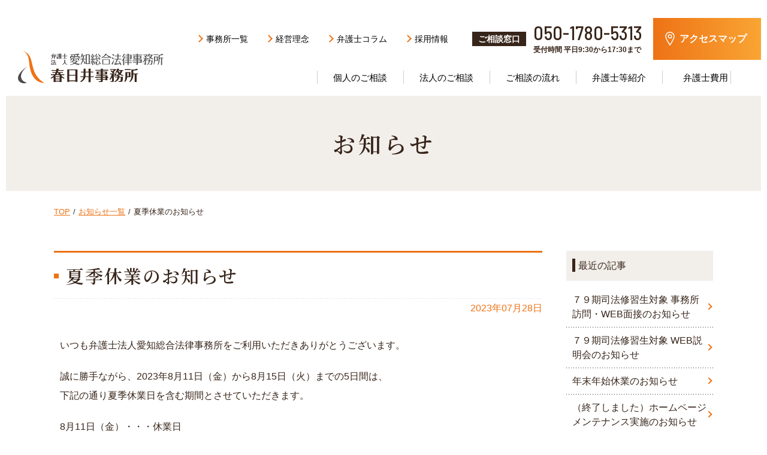

--- FILE ---
content_type: text/html; charset=UTF-8
request_url: https://www.aichisogo.or.jp/office/kasugai/information/818/
body_size: 45678
content:
<!DOCTYPE html>
<html lang="ja">
<head>
<meta charset="utf-8">
<meta name="viewport" content="width=device-width, initial-scale=1">
<title>夏季休業のお知らせ 春日井で弁護士へのご相談は愛知総合法律事務所 春日井事務所｜春日井事務所</title>
<meta name="keywords" content="弁護士,法律事務所,愛知総合法律事務所,愛知県,春日井,愛知県春日井市・勝川・守山区・瀬戸市・尾張旭市">
<meta name="description" content="夏季休業のお知らせ 春日井で弁護士相談をするなら愛知総合法律事務所の春日井事務所へ。初回無料法律相談会を電話、面談、オンラインで実施しています。どんな方でも気軽に弁護士に相談できるような事務所づくりを目指していきます。｜愛知県春日井市・勝川・守山区・瀬戸市・尾張旭市">

<meta name="robots" content="noindex">
<link href="https://fonts.googleapis.com/css?family=Noto+Serif+JP:400,600&amp;display=swap&amp;subset=japanese" rel="stylesheet">
<link href="https://fonts.googleapis.com/css2?family=Barlow+Semi+Condensed:wght@500&display=swap" rel="stylesheet">
<link rel="stylesheet" href="//resource.aichisogo.or.jp/common/css/reset.css">
<link rel="stylesheet" href="//resource.aichisogo.or.jp/common/css/global.css">
<link rel="stylesheet" href="//resource.aichisogo.or.jp/common/css/base.css?20251205-1325">
<link rel="stylesheet" href="//resource.aichisogo.or.jp/common/css/info.css?20251205-1325">
<script src="//ajax.googleapis.com/ajax/libs/jquery/3.4.1/jquery.min.js"></script>
<script>window.jQuery || document.write('<script src="//resource.aichisogo.or.jp/common/js/jquery-3.4.1.min.js"><\/script>')</script>
<script src="//resource.aichisogo.or.jp/common/js/custom.js"></script>

<!-- Google Tag Manager -->
<script>(function(w,d,s,l,i){w[l]=w[l]||[];w[l].push({'gtm.start':
new Date().getTime(),event:'gtm.js'});var f=d.getElementsByTagName(s)[0],
j=d.createElement(s),dl=l!='dataLayer'?'&l='+l:'';j.async=true;j.src=
'https://www.googletagmanager.com/gtm.js?id='+i+dl;f.parentNode.insertBefore(j,f);
})(window,document,'script','dataLayer','GTM-NFVV4PP');</script>
<!-- End Google Tag Manager -->

<!-- Google Tag Manager (noscript) -->
<noscript><iframe src="https://www.googletagmanager.com/ns.html?id=GTM-NFVV4PP"
height="0" width="0" style="display:none;visibility:hidden"></iframe></noscript>
<!-- End Google Tag Manager (noscript) --></head>
<body>
<header>

<div id="pcHeader" class="pc">
  <div class="headLogo">
    <a href="/office/kasugai/"><img src="/office/kasugai/common/images/headLogo.svg" alt="愛知総合法律事務所 春日井事務所"></a>
  </div>
  <div class="headInfo">
    <ul class="subNav">
      <li><a href="/office/">事務所一覧</a></li>
      <li><a href="/office/kasugai/about/rinen/">経営理念</a></li>
      <li><a href="/office/kasugai/column/">弁護士コラム</a></li>
      <li><a href="//www.aichisogo.or.jp/recruit/" target="_blank">採用情報</a></li>
    </ul>
    <p class="btn_soudan">ご相談窓口</p>
    <div class="headTel">
      <a href="tel:05017805313">050-1780-5313</a>
      <p>受付時間 平日9:30から17:30まで</p>
    </div>
    <a href="/office/kasugai/about/#access" class="btn_access">
      <p>アクセスマップ</p>
    </a>
  </div>
  <nav class="globalNav">
    <ul class="mainNav">
      <li>
        <a href="/office/kasugai/service_p/"><span>個人のご相談</span></a>
        <div class="mainNavCont">
          <div class="contents">
            <p class="mainNavContTitle">個人のご相談<span>Personal</span></p>
            <div>
              <ul>
                <li><a href="/office/kasugai/service_p/yuigon/">遺言・相続</a></li>
                <li><a href="/office/kasugai/service_p/jiko/">交通事故</a></li>
                <li><a href="/office/kasugai/service_p/hasan/">借金問題</a></li>
                <li><a href="/office/kasugai/service_p/rikon/">離婚</a></li>
                <li><a href="/office/kasugai/service_p/roudou_p/">労働問題</a></li>
              </ul>
              <ul>
                <li><a href="/office/kasugai/service_p/shouhi/">消費者被害</a></li>
                <li><a href="/office/kasugai/service_p/internet/">インターネット事件</a></li>
                <li><a href="/office/kasugai/service_p/keiji/">刑事事件</a></li>
                <li><a href="/office/kasugai/service_p/b-kanen/">B型肝炎</a></li>
              </ul>
            </div>
          </div>
        </div>
      </li>
      <li>
        <a href="/office/kasugai/service_e/">法人のご相談</a>
        <div class="mainNavCont">
          <div class="contents">
            <p class="mainNavContTitle">法人のご相談<span>Corporate</span></p>
            <div>
              <ul>
                <li><a href="/office/kasugai/service_e/komon/">顧問弁護士</a></li>
                <li><a href="/office/kasugai/service_e/iryo/">医療法務</a></li>
                <li><a href="/office/kasugai/service_e/roudou_e/">労働問題</a></li>
                <li><a href="/office/kasugai/service_e/saiken/">債権回収</a></li>
                <li><a href="/office/kasugai/service_e/internet/">インターネット事件</a></li>
              </ul>
              <ul>
                <li><a href="/office/kasugai/service_e/houmu/">日常企業法務</a></li>
                <li><a href="/office/kasugai/service_e/setsuritsu/">会社設立・事業承継</a></li>
                <li><a href="/office/kasugai/service_e/seminar/">セミナー・講演</a></li>
              </ul>
            </div>
          </div>
        </div>
      </li>
      <li>
        <a href="/office/kasugai/consult/">ご相談の流れ</a>
        <div class="mainNavCont">
          <div class="contents">
            <p class="mainNavContTitle">ご相談の流れ<span>Consult</span></p>
            <div>
              <ul>
                <li><a href="/office/kasugai/consult/mendan/">面談による法律相談</a></li>
              </ul>
              <ul>
                <li><a href="/office/kasugai/consult/online/">オンラインによる法律相談</a></li>
              </ul>
              <ul>
                <li><a href="/office/kasugai/consult/tel/">電話による法律相談</a></li>
              </ul>
            </div>
          </div>
        </div>
      </li>
      <li>
        <a href="/office/kasugai/profile/">弁護士等紹介</a>
        <!--
        <div class="mainNavCont">
          <div class="contents">
            <p class="mainNavContTitle">弁護士等紹介<span>Profile</span></p>
            <div>
              <ul>
                <li><a href="/profile/#profile1">弁護士</a></li>
                <li><a href="/profile/#profile4">社会保険労務士</a></li>
              </ul>
              <ul>
                <li><a href="/profile/#profile1">司法書士</a></li>
                <li><a href="/profile/#profile2">行政書士</a></li>
              </ul>
              <ul>
                <li><a href="/profile/#profile5">税理士</a></li>
              </ul>
            </div>
          </div>
        </div>
-->
      </li>
      <li>
        <a href="/office/kasugai/fee/">弁護士費用</a>
        <div class="mainNavCont">
          <div class="contents">
            <p class="mainNavContTitle">弁護士費用<span>fee</span></p>
            <div>
              <p class="mainNavContSubTitle">個人法務</p>
              <div>
                <ul>
                  <li><a href="/office/kasugai/fee/kojin/souzoku/">相続</a></li>
                  <li><a href="/office/kasugai/fee/kojin/rikon/">離婚</a></li>
                  <li><a href="/office/kasugai/fee/kojin/keiji/">刑事事件</a></li>
                  <li class="small"><a href="/office/kasugai/fee/kojin/other/">その他/一般的な民事事件の基準</a></li>
                </ul>
                <ul>
                  <li><a href="/office/kasugai/fee/kojin/koutuu/">交通事故</a></li>
                  <li><a href="/office/kasugai/fee/kojin/rousai/">労災</a></li>
                  <li><a href="/office/kasugai/fee/kojin/b-kanen/">B型肝炎</a></li>
                </ul>
                <ul>
                  <li><a href="/office/kasugai/fee/kojin/shakkin/">借金問題</a></li>
                  <li><a href="/office/kasugai/fee/kojin/zangyo/">残業代請求</a></li>
                  <li><a href="/office/kasugai/fee/kojin/net/">インターネット事件</a></li>
                </ul>
              </div>
              <p class="mainNavContSubTitle">法人法務</p>
              <div>
                <ul>
                  <li><a href="/office/kasugai/fee/houjin/komon/">顧問弁護士</a></li>
                  <li><a href="/office/kasugai/fee/houjin/other/">その他</a></li>
                </ul>
                <ul>
                  <li><a href="/office/kasugai/fee/houjin/iryo/">医療法務</a></li>
                </ul>
                <ul>
                  <li><a href="/office/kasugai/fee/houjin/net/">インターネット事件</a></li>
                </ul>
              </div>
            </div>
          </div>
        </div>
      </li>
    </ul>
  </nav>
</div>

<div id="scrollNav" class="pc">
  <div class="scrollNav_info">
    <div class="scrollNav_logo">
      <a href="/office/kasugai/"><img src="/office/kasugai/common/images/headLogo.svg" alt="愛知総合法律事務所 春日井事務所"></a>
    </div>
    <div class="scrollNav_right colWrap">
      <p class="btn_soudan">ご相談窓口</p>
      <div class="headTel">
        <a href="tel:05017805313">050-1780-5313</a>
        <p>受付時間 平日9:30から17:30まで</p>
      </div>
      <a href="/office/kasugai/about/#access" class="btn_access">
        <p>アクセスマップ</p>
      </a>
    </div>
  </div>
  <nav class="colWrap">
    <ul class="mainNav">
      <li><a href="/office/kasugai/service_p/">個人のご相談</a></li>
      <li><a href="/office/kasugai/service_e/">法人のご相談</a></li>
      <li><a href="/office/kasugai/consult/">ご相談の流れ</a></li>
      <li><a href="/office/kasugai/profile/">弁護士等紹介</a></li>
      <li><a href="/office/kasugai/fee/">弁護士費用</a></li>
    </ul>
    <ul class="subNav">
      <li><a href="/office/">事務所一覧</a></li>
      <li><a href="/office/kasugai/about/rinen/">経営理念</a></li>
      <li><a href="/office/kasugai/column/">弁護士コラム</a></li>
      <li><a href="//www.aichisogo.or.jp/recruit/" target="_blank">採用情報</a></li>
    </ul>
  </nav>
</div>

<div id="spHeader" class="sp">
  <div class="spHeader_head">
    <div class="spMenuBtn">
      <span></span>
      <span></span>
      <span></span>
    </div>
    <div class="spHeadLogo">
      <a href="/office/kasugai/"><img src="/office/kasugai/common/images/headLogo.svg" alt="愛知総合法律事務所 春日井事務所"></a>
    </div>
    <a href="/office/kasugai/about/#access" class="btn_access">
      <p>アクセス</p>
    </a>
  </div>
  <div class="spMenu">
    <a href="tel:05017805313">法律相談 電話<span>からの</span>お申し込み</a>
    <a href="http://www.aichisogo.or.jp/consult/form_mendan/?f=1">法律相談 ネット<span>からの</span>お申し込み</a>
    <ul>
      <li class="close"><div class="btn"><span></span><span></span></div><a href="/office/kasugai/service_p/">個人のご相談</a>
          <ul>
              <li><a href="/office/kasugai/service_p/yuigon/">遺言･相続</a></li>
              <li><a href="/office/kasugai/service_p/jiko/">交通事故</a></li>
              <li><a href="/office/kasugai/service_p/hasan/">借金問題</a></li>
              <li><a href="/office/kasugai/service_p/rikon/">離婚</a></li>
              <li><a href="/office/kasugai/service_p/roudou_p/">労働問題</a></li>
              <li><a href="/office/kasugai/service_p/shouhi/">消費者被害</a></li>
              <li><a href="/office/kasugai/service_p/internet/">インターネット事件</a></li>
              <li><a href="/office/kasugai/service_p/keiji/">刑事事件</a></li>
              <li><a href="/office/kasugai/service_p/b-kanen/">B型肝炎</a></li>
          </ul>
      </li>
      <li class="close"><div class="btn"><span></span><span></span></div><a href="/office/kasugai/service_e/">法人のご相談</a>
          <ul>
              <li><a href="/office/kasugai/service_e/komon/">顧問弁護士</a></li>
              <li><a href="/office/kasugai/service_e/iryo/">医療法務</a></li>
              <li><a href="/office/kasugai/service_e/roudou_e/">労働問題</a></li>
              <li><a href="/office/kasugai/service_e/saiken/">債権回収</a></li>
              <li><a href="/office/kasugai/service_e/internet/">インターネット事件</a></li>
              <li><a href="/office/kasugai/service_e/houmu/">日常企業法務</a></li>
              <li><a href="/office/kasugai/service_e/setsuritsu/">会社設立･事業継承</a></li>
              <li><a href="/office/kasugai/service_e/seminar/">セミナー･講演会</a></li>
          </ul>
      </li>
      <li class="close"><div class="btn"><span></span><span></span></div><a href="/office/kasugai/consult/">ご相談の流れ</a>
          <ul>
              <li><a href="/office/kasugai/consult/mendan/">面談による法律相談</a></li>
              <li><a href="/office/kasugai/consult/online/">オンラインによる法律相談</a></li>
              <li><a href="/office/kasugai/consult/tel/">電話による法律相談</a></li>
          </ul>
      </li>
      <li><!--<div class="btn"><span></span><span></span></div>--><a href="/office/kasugai/profile/">弁護士等紹介</a>
      <!--
          <ul>
              <li><a href="/profile/#profile1">弁護士</a></li>
              <li><a href="/profile/#profile2">司法書士</a></li>
              <li><a href="/profile/#profile3">税理士</a></li>
              <li><a href="/profile/#profile4">社会保険労務士</a></li>
              <li><a href="/profile/#profile5">行政書士</a></li>
          </ul>
-->
      </li>
      <li class="close"><div class="btn"><span></span><span></span></div><a href="/office/kasugai/fee/">弁護士費用</a>
          <ul class="menuList_2">
              <li class="close"><div class="btn"><span></span><span></span></div><a href="/office/kasugai/fee/">個人法務</a>
                  <ul>
                      <li><a href="/office/kasugai/fee/kojin/souzoku/">相続</a></li>
                      <li><a href="/office/kasugai/fee/kojin/koutuu/">交通事故</a></li>
                      <li><a href="/office/kasugai/fee/kojin/shakkin/">借金問題</a></li>
                      <li><a href="/office/kasugai/fee/kojin/rikon/">離婚</a></li>
                      <li><a href="/office/kasugai/fee/kojin/rousai/">労災</a></li>
                      <li><a href="/office/kasugai/fee/kojin/zangyo/">残業代請求</a></li>
                      <li><a href="/office/kasugai/fee/kojin/keiji/">刑事事件</a></li>
                      <li><a href="/office/kasugai/fee/kojin/b-kanen/">B型肝炎</a></li>
                      <li><a href="/office/kasugai/fee/kojin/net/">インターネット事件</a></li>
                      <li><a href="/office/kasugai/fee/kojin/other/">その他/一般的な民事事件の基準</a></li>
                  </ul>
              </li>
              <li class="close"><div class="btn"><span></span><span></span></div><a href="/office/kasugai/fee/">法人法務</a>
                  <ul>
                      <li><a href="/office/kasugai/fee/houjin/komon/">顧問弁護士</a></li>
                      <li><a href="/office/kasugai/fee/houjin/iryo/">医療法務</a></li>
                      <li><a href="/office/kasugai/fee/houjin/net/">インターネット事件</a></li>
                      <li><a href="/office/kasugai/fee/houjin/other/">その他</a></li>
                  </ul>
              </li>
          </ul>
      </li>
      <li class="close"><div class="btn"><span></span><span></span></div><a href="/office/kasugai/about/">事務所案内</a>
          <ul>
              <li><a href="/office/kasugai/about/rinen/">経営理念･沿革</a></li>
              <li><a href="/office/kasugai/about/media/#book">書籍のご案内</a></li>
              <li><a href="/office/kasugai/about/media/#other">その他の活動</a></li>
              <li><a href="/office/kasugai/about/media/#renaissance">事務所報 ルネサンス</a></li>
          </ul>
      </li>
      <li><a href="/office/">事務所一覧</a></li>
      <li><a href="/office/kasugai/information/">事務所からのお知らせ</a></li>
      <li><a href="/office/kasugai/column/">弁護士コラム</a></li>
      <li><a href="/recruit/">採用情報</a></li>
      <li><a href="/office/kasugai/privacypolicy/">プライバシーポリシー</a></li>
      <li><a href="/office/kasugai/sitemap/">サイトマップ</a></li>
    </ul>
  </div>
</div>

<div id="quickNav" class="colWrap">
    <div><a href="/office/kasugai/about/#access"><img src="//resource.aichisogo.or.jp/common/images/icon_access.svg" alt="アクセスマップ">アクセスマップ</a></div>
    <div><a href="/office/kasugai/consult/"><img src="//resource.aichisogo.or.jp/common/images/top/icon-fukidasi-white.svg" alt="ご相談はこちら">ご相談はこちら</a></div>
</div>
</header>
<main>




<div class="kv_noimg">
    <h1>お知らせ</h1>
</div>
<div class="breadcrumb-b head">
    <ul>
        <li><a href="/office/kasugai/">TOP</a></li>
        <li><a href="/office/kasugai/information/">お知らせ一覧</a></li>
        <li>夏季休業のお知らせ</li>    </ul>
</div>

<article class="contents">
                        <div class="l_col-blog">
                <div>
                                        <article>
                        <h2 class="title-a">夏季休業のお知らせ</h2>
                        <p class="date">2023年07月28日<br>
                        <div class="text"><p>いつも弁護士法人愛知総合法律事務所をご利用いただきありがとうございます。</p>
<p>誠に勝手ながら、2023年8月11日（金）から8月15日（火）までの5日間は、<br />下記の通り夏季休業日を含む期間とさせていただきます。</p>
<p>8月11日（金）・・・休業日<br />8月12日（土）・・・丸の内本部事務所（法律相談受付）<br />8月13日（日）・・・丸の内本部事務所（法律相談受付）<br />8月14日（月）・・・休業日<br />8月15日（火）・・・休業日</p>
<p>また、ホームページからの申し込みフォームによる法律相談のお申し込みにつきましては、<br />いずれも8月16日（水）以降の返信とさせていただきます。&nbsp;</p>
<p>ご不便をお掛けしますが、ご了承くださいますよう、よろしくお願いいたします。</p></div>
                    </article>
                                    </div>

                <aside class="sidebar">

                                            <div class="side-wrap">
                            <p class="side-head">最近の記事</p>
                            <ul>
                                                                    <li><a href="/office/kasugai/information/901">７９期司法修習生対象 事務所訪問・WEB面接のお知らせ</a></li>
                                                                    <li><a href="/office/kasugai/information/900">７９期司法修習生対象 WEB説明会のお知らせ</a></li>
                                                                    <li><a href="/office/kasugai/information/899">年末年始休業のお知らせ</a></li>
                                                                    <li><a href="/office/kasugai/information/897">（終了しました）ホームページメンテナンス実施のお知らせ</a></li>
                                                                    <li><a href="/office/kasugai/information/896">【ご注意】弊所名を無断使用した不審な連絡・表示について</a></li>
                                                            </ul>
                        </div>
                    
                </aside>
            </div>
                
    



</article>
<div class="breadcrumb-b foot">
    <ul>
        <li><a href="/office/kasugai/">TOP</a></li>
        <li><a href="/office/kasugai/information/">お知らせ一覧</a></li>
        <li>夏季休業のお知らせ</li>    </ul>
</div>
</main>
<footer>
<div id="footContact">
  <div class="footContact_wrap">
    <div class="footContact_tel">
      <div class="inner">
        <div class="img">
          <img src="//resource.aichisogo.or.jp/common/images/icon_tel.svg" alt="電話からのお申し込み">
        </div>
        <div class="footContact_title">
          <p>法律相談</p>
          <p><span>電話</span>からの<span>お申し込み</span></p>
        </div>
        <div class="footContact_info">
          <p><span>法律相談専用<br>ダイヤル</span><a href="tel:05017805313">050-1780-5313</a></p>
          <p>受付時間  【平日】9:30〜17:30</p>
        </div>
      </div>
    </div>
    <div class="footContact_net">
      <div class="inner">
        <div class="img">
          <img src="//resource.aichisogo.or.jp/common/images/icon_net.svg" alt="ネットからのお申し込み">
        </div>
        <div class="footContact_title">
          <p>法律相談</p>
          <p><span>ネット</span>からの<span>お申し込み</span></p>
        </div>
                  <a href="https://www.aichisogo.or.jp/consult/form_mendan/?f=13" class="btn_contactNet" target="_blank">面談申し込みフォームはこちら</a>
              </div>
    </div>
  </div>
  <div class="footContact_link">
    <a href="/office/kasugai/consult/">
      <div>
        <p>相談実施までの流れ<span>ご注意事項をご確認ください</span></p>
      </div>
    </a>
    <a href="http://www.aichisogo.or.jp/consult/form_online/" target='_blank'>
      <div>
        <p>招待メール登録<span>オンライン相談申込済みの方</span></p>
      </div>
    </a>
  </div>
</div>
<address id="footAddress">
  <div class="footAddress_map">
              <iframe src="https://www.google.com/maps/embed?pb=!1m18!1m12!1m3!1d1916.3070377795343!2d136.9721534768919!3d35.24639369616887!2m3!1f0!2f0!3f0!3m2!1i1024!2i768!4f13.1!3m3!1m2!1s0x6003720509fbee9d%3A0xa3eebc2154edd3d!2z44CSNDg2LTA4NDQg5oSb55-l55yM5pil5pel5LqV5biC6bOl5bGF5p2-55S677yU5LiB55uu77yR77yS77ySIOWQjeWPpOWxi-ODk-ODqw!5e0!3m2!1sja!2sjp!4v1609130037446!5m2!1sja!2sjp" width="100%" height="600" frameborder="0" style="border:0;" allowfullscreen="" aria-hidden="false" tabindex="0"></iframe>        </div>
  <div class="footAddress_info">
    <p class="office pc">弁護士法人 愛知総合法律事務所<br>春日井事務所</p>
    <div class="img sp">
      <img src="/office/kasugai/common/images/headLogo.svg" alt="愛知総合法律事務所 春日井事務所">
    </div>
    <p class="address">〒486-0844 <br />
愛知県春日井市鳥居松町4丁目122番地<br />
王子不動産名古屋ビル4階</p>
    <p class="contact">050-1780-5313<br>
      平日 9:30から17:30まで<br />
月曜日〜金曜日（土・日・祝日は休業）    </p>
  </div>
</address>
<script type="application/ld+json">
  {
    "@context": "https://schema.org",
    "@type": "Corporation",
    "name": "弁護士法人 愛知総合法律事務所 春日井事務所",
    "address": {
      "@type": "PostalAddress",
      "postalCode": "486-0844",
      "addressRegion": "愛知県",
      "addressLocality": "春日井市",
      "streetAddress": "鳥居松町4丁目122番地王子不動産名古屋ビル4階"
    },
    "telephone": "+81-50-1780-5313",
    "image": "https://resource.aichisogo.or.jp/images/cms/upload/5be28034d069d8.84648510.jpg",
    "URL": "https://www.aichisogo.or.jp/office/kasugai/"
  }
</script>
<div id="footLink" class="pc">
  <div class="inner">
    <ul>
      <li class="footLink_head"><a href="/office/kasugai/service_p/">個人のご相談</a></li>
      <li><a href="/office/kasugai/service_p/yuigon/">遺言･相続</a></li>
      <li><a href="/office/kasugai/service_p/jiko/">交通事故</a></li>
      <li><a href="/office/kasugai/service_p/hasan/">借金問題</a></li>
      <li><a href="/office/kasugai/service_p/rikon/">離婚</a></li>
      <li><a href="/office/kasugai/service_p/roudou_p/">労働問題</a></li>
      <li><a href="/office/kasugai/service_p/shouhi/">消費者被害</a></li>
      <li><a href="/office/kasugai/service_p/internet/">インターネット事件</a></li>
      <li><a href="/office/kasugai/service_p/keiji/">刑事事件</a></li>
      <li><a href="/office/kasugai/service_p/b-kanen/">B型肝炎</a></li>
    </ul>
    <ul>
      <li class="footLink_head"><a href="/office/kasugai/service_e/">法人のご相談</a></li>
      <li><a href="/office/kasugai/service_e/komon/">顧問弁護士</a></li>
      <li><a href="/office/kasugai/service_e/iryo/">医療法務</a></li>
      <li><a href="/office/kasugai/service_e/saiken/">債権回収</a></li>
      <li><a href="/office/kasugai/service_e/roudou_e/">労働問題</a></li>
      <li><a href="/office/kasugai/service_e/internet/">インターネット事件</a></li>
      <li><a href="/office/kasugai/service_e/houmu/">日常企業法務</a></li>
      <li><a href="/office/kasugai/service_e/setsuritsu/">会社設立･事業継承</a></li>
      <li><a href="/office/kasugai/service_e/seminar/">セミナー･講演会</a></li>
    </ul>
    <ul>
      <li class="footLink_head"><a href="/office/">事務所一覧</a></li>
      <li class="footLink_head"><a href="/office/kasugai/consult/">ご相談の流れ</a></li>
      <li class="footLink_head"><a href="/office/kasugai/profile/">弁護士等紹介</a></li>
      <li class="footLink_head"><a href="/office/kasugai/fee/">弁護士費用</a></li>
    </ul>
    <ul>
      <li class="footLink_head"><a href="/office/kasugai/information/">事務所からのお知らせ</a></li>
      <li class="footLink_head"><a href="/office/kasugai/column/">弁護士コラム</a></li>
      <li class="footLink_head"><a href="//www.aichisogo.or.jp/recruit/" target="_blank">採用情報</a></li>
      <li class="footLink_head"><a href="/office/kasugai/privacypolicy/">プライバシーポリシー</a></li>
      <li class="footLink_head"><a href="/office/kasugai/sitemap/">サイトマップ</a></li>
    </ul>
  </div>
</div>
<div class="linkWrap contents">
    <p class="title"><span>事務所のご案内</span></p>

            <ul class="colWrap flex-left">
                                                                                                                                                                                                                                                                                                                                                                                                                        
                        <li><a href="https://www.aichisogo.or.jp/" target="_blank">名古屋丸の内本部事務所</a></li>

                                                        
                        <li><a href="https://www.aichisogo.or.jp/office/aratama/" target="_blank">名古屋新瑞橋事務所</a></li>

                                                        
                        <li><a href="https://www.aichisogo.or.jp/office/fujigaoka/" target="_blank">名古屋藤が丘事務所</a></li>

                                                        
                        <li><a href="https://www.aichisogo.or.jp/office/komaki/" target="_blank">小牧事務所</a></li>

                                                        
                        <li><a href="https://www.aichisogo.or.jp/office/kasugai/" target="_blank">春日井事務所</a></li>

                                                        
                        <li><a href="https://www.aichisogo.or.jp/office/kozoji/" target="_blank">高蔵寺事務所</a></li>

                                                        
                        <li><a href="https://www.aichisogo.or.jp/office/tsushima/" target="_blank">津島事務所</a></li>

                                                        
                        <li><a href="https://www.aichisogo.or.jp/office/nissinakaike/" target="_blank">日進赤池事務所</a></li>

                                                        
                        <li><a href="https://www.aichisogo.or.jp/office/okazaki/" target="_blank">岡崎事務所</a></li>

                                                        
                        <li><a href="https://www.aichisogo.or.jp/office/kariya/" target="_blank">刈谷事務所</a></li>

                                                        
                        <li><a href="https://www.aichisogo.or.jp/office/toyohashi/" target="_blank">豊橋事務所</a></li>

                                                
                                                                                                                                                                                                                                                                                                                                                                                                                                                                                                                                                                                                                                                                                                                                                                                                                                                                                                                                                                                                                                                                                                                                                                                                                                                                                                                                                                                                                                                                                                                                                                                                                                
                                                                                                                                                                                                                                                                                                
                        <li><a href="https://www.aichisogo.or.jp/office/ogaki/" target="_blank">岐阜大垣事務所</a></li>

                                                                                                                                                                                                                                                                                                                                                                                                                                                                                                                                                                                                                                                                                                                                                                                                                                                                                                                                                                                                                                                                                                                                                                                                                                                                                                                                                    
                                                                                                                                                
                        <li><a href="https://www.aichisogo.or.jp/office/yokkaichi/" target="_blank">四日市事務所</a></li>

                                                                                            
                        <li><a href="https://www.aichisogo.or.jp/office/tsu/" target="_blank">津事務所</a></li>

                                                                                                                                
                        <li><a href="https://www.aichisogo.or.jp/office/ise/" target="_blank">伊勢駅前事務所</a></li>

                                                                                                                                                                                                                                                                                                                                                                                                                                                                                                                                                                                                                                                                                                                                                                                                                                                                                                                                                                                                                                                                                                                                                                                                                                                                                                                
                                                                                                                                                                                    
                        <li><a href="https://www.aichisogo.or.jp/office/shizuoka/" target="_blank">静岡事務所</a></li>

                                                                                                                                                                                                        
                        <li><a href="https://www.aichisogo.or.jp/office/hamamatsu/" target="_blank">浜松事務所</a></li>

                                                                                                                                                                                                                                                                                                                                                                                                                                                                                                                                                                                                                                                                                                                                                                                                                                                                                                                                                                                                                                                                                                                                                                                                                                                                            
                                                                                                                                                                                                                                                            
                        <li><a href="https://www.aichisogo.or.jp/office/jiyugaoka/" target="_blank">東京自由が丘事務所</a></li>

                                                                                                                                                                                                                                                                                                                                                                                                                                                                                                                                                                                                                                                                                                                                                                                                                                                                                                                                                                                                                                                                                                                                                                                                                                                                                                                                                                                        
                                                                                                            
                        <li><a href="https://www.aichisogo.or.jp/office/yokohama/" target="_blank">横浜事務所</a></li>

                                                                                                                                                                                                                                                                                                                                                                                                                                                                                                                                                                                                                                                                                                                                                                                                                                                                                                                                                                                                                                                                                                                                                                                                                                                                                                                                                                                                                                                                                                                                        
                                    
                        <li><a href="https://www.aichisogo.or.jp/office/omiya/" target="_blank">大宮事務所</a></li>

                                                                                                                                                                                                                                                                                                                                                                                                                                                                                                                                                                                                                                                                                                                                                                                                                                                                                                                                                                                                                                                                                                                                                                                                                                                                                                                                                                                                                                                                                                                                                                                                                
                                                                        
                        <li><a href="https://www.aichisogo.or.jp/office/shinsaibashi/" target="_blank">大阪心斎橋事務所</a></li>

                                                                                                                                                                                                                                                                                                                                                                                                                                                                                                                                                                                                                                                                                                                                                                    </ul>
    </div>

<div class="linkWrap contents">
    <p class="title"><span>関連サイトのご案内</span></p>

            <ul class="colWrap flex-left">
                            <li><a href="https://rikon.aichisogo.or.jp" target="_blank">解決！離婚トラブル助け隊</a></li>
                            <li><a href="https://souzoku.aichisogo.or.jp" target="_blank">解決！相続トラブル助け隊</a></li>
                            <li><a href="https://www.roudou.jp" target="_blank">労働問題法律相談</a></li>
                            <li><a href="https://keiji.aichisogo.or.jp" target="_blank">刑事事件</a></li>
                            <li><a href="https://www.ze-rishi.jp" target="_blank">税務相談</a></li>
                            <li><a href="https://www.aichi-touki.com" target="_blank">登記相談</a></li>
                            <li><a href="https://iryo.aichisogo.or.jp" target="_blank">医療問題法律相談</a></li>
                            <li><a href="https://komon.aichisogo.or.jp" target="_blank">顧問弁護士</a></li>
                            <li><a href="https://hasan.aichisogo.or.jp" target="_blank">解決！破産･再生</a></li>
                            <li><a href="https://www.sr-roumu.jp/" target="_blank">社労士相談</a></li>
                            <li><a href="https://rousai.aichisogo.or.jp" target="_blank">解決！労災問題</a></li>
                            <li><a href="https://b-kanen.aichisogo.or.jp/" target="_blank">解決！B型肝炎給付金</a></li>
                            <li><a href="https://zangyo.aichisogo.or.jp/" target="_blank">解決！未払い残業代</a></li>
                    </ul>
    </div>
<div id="page-top" style=""><a href="#">▲</a></div>
<div id="copy">
  <p>All Copyrights <a href="https://www.aichisogo.or.jp/office/kasugai/">春日井で弁護士へのご相談は愛知総合法律事務所 春日井事務所</a></p>
</div>
</footer>
<!-- パンくず構造化データ -->

<script type="application/ld+json">
  {
"@context": "https://schema.org",
"@type": "BreadcrumbList",
"itemListElement":
  [
    {
        "@type": "ListItem",
        "position": 1,
        "name": "TOP",
        "item": "https://www.aichisogo.or.jp/office/kasugai/"
    },
    {
        "@type": "ListItem",
        "position": 2,
        "name": "お知らせ一覧",
        "item": "https://www.aichisogo.or.jp/office/kasugai/information/"
    },
    {
        "@type": "ListItem",
        "position": 3,
        "name": "夏季休業のお知らせ",
        "item": "https://www.aichisogo.or.jp/office/kasugai/information/818/"
    }
]
}
</script>
</body>
</html>


--- FILE ---
content_type: text/css
request_url: https://resource.aichisogo.or.jp/common/css/global.css
body_size: 7124
content:
/* CSS Document */
/* GUT Global Setting ver.4.0.0 */

@charset "UTF-8";

*, *:before, *:after { -webkit-box-sizing: border-box; -moz-box-sizing: border-box; -o-box-sizing: border-box; -ms-box-sizing: border-box; box-sizing: border-box; }
html { width: 100%; overflow: scroll; font-size: 10px; }

/*------------------------------------------------------
	Layout
------------------------------------------------------*/
section { margin-bottom: 100px; }

.clear { clear: both; }
.floatL { float: left; }
.floatR { float: right; }

.mrgT5 { margin-top: 5px !important; }
.mrgT10 { margin-top: 10px !important; }
.mrgT15 { margin-top: 15px !important; }
.mrgT20 { margin-top: 20px !important; }
.mrgT25 { margin-top: 25px !important; }
.mrgT30 { margin-top: 30px !important; }
.mrgT40 { margin-top: 40px !important; }
.mrgT50 { margin-top: 50px !important; }
.mrgT60 { margin-top: 60px !important; }
.mrgT70 { margin-top: 70px !important; }
.mrgT80 { margin-top: 80px !important; }
.mrgT90 { margin-top: 90px !important; }
.mrgT100 { margin-top: 100px !important; }

.mrgB5 { margin-bottom: 5px !important;}
.mrgB10 { margin-bottom: 10px !important; }
.mrgB15 { margin-bottom: 15px !important; }
.mrgB20 { margin-bottom: 20px !important; }
.mrgB25 { margin-bottom: 25px !important; }
.mrgB30 { margin-bottom: 30px !important; }
.mrgB40 { margin-bottom: 40px !important; }
.mrgB50 { margin-bottom: 50px !important; }
.mrgB60 { margin-bottom: 60px !important; }
.mrgB70 { margin-bottom: 70px !important; }
.mrgB80 { margin-bottom: 80px !important; }
.mrgB90 { margin-bottom: 90px !important; }
.mrgB100 { margin-bottom: 100px !important; }

.text-center { text-align:center; }
.text-right { text-align:right; }
.text-left { text-align:left; }


/*------------------------------------------------------
	column
------------------------------------------------------*/
[class*="l_col-"] { display:-webkit-box; display:-ms-flexbox; display:flex; -ms-flex-wrap: wrap; flex-wrap: wrap; -webkit-box-pack: justify; -ms-flex-pack: justify; justify-content: space-between; }

@media (min-width: 768px) {
	.l_col-2 { }
	.l_col-2 > * { width: calc( 50% - 20px ); }
	.l_col-2 > *:nth-child(n+3) { margin-top: 40px; }
	.l_col-3 { }
	.l_col-3:after { content: ''; display: inline-block; width: calc( (100% / 3) - 26.66px ); }
	.l_col-3 > * { width: calc( (100% / 3) - 26.66px ); }
	.l_col-3 > *:nth-child(n+4) { margin-top: 40px; }
	.l_col-4 { -webkit-box-pack: start; -ms-flex-pack: start; justify-content: flex-start; }
	.l_col-4 > * { width: calc( (100% / 4) - 30px ); margin-right: 40px; }
	.l_col-4 > *:nth-child(4n) { margin-right: 0; }
	.l_col-4 > *:nth-child(n+5) { margin-top: 40px; }

	.l_col-2-l { }
	.l_col-2-l > *:first-child { width: calc( ((100% / 3) * 2) - 10px ); }
	.l_col-2-l > *:last-child { width: calc( (100% / 3) - 10px ); }
	.l_col-2-r { }
	.l_col-2-r > *:first-child { width: calc( (100% / 3) - 10px ); }
	.l_col-2-r > *:last-child { width: calc( ((100% / 3) * 2) - 10px ); }

}

@media (max-width: 767px) {
	[class*="l_col-"] > * { margin-bottom: 20px; }
	.l_col-2 > * ,
	.l_col-3 > * ,
	.l_col-4 > * ,
	.l_col-2-l > * ,
	.l_col-2-r > * { width: 100%; }
}

@media (max-width: 480px) {
}


/*------------------------------------------------------
	Device
------------------------------------------------------*/
.pc { display: block; }
.tab { display: none; }
.sp { display: none; }

@media (max-width: 767px) {
	.pc { display: none; }
	.tab { display: block; }
}

@media (max-width: 480px) {
	.sp { display: block; }
}


/*------------------------------------------------------
	Text
------------------------------------------------------*/
body { font-family: '游ゴシック Medium', '游ゴシック体', 'Yu Gothic Medium', YuGothic, 'ヒラギノ角ゴ ProN', 'Hiragino Kaku Gothic ProN', 'メイリオ', Meiryo, 'ＭＳ Ｐゴシック', 'MS PGothic', sans-serif; }

.font10 { font-size: 1rem !important; }
.font12 { font-size: 1.2rem !important; }
.font14 { font-size: 1.4rem !important; }
.font16 { font-size: 1.6rem !important; }
.font18 { font-size: 1.8rem !important; }
.font20 { font-size: 2.0rem !important; }
.font22 { font-size: 2.2rem !important; }
.font24 { font-size: 2.4rem !important; }

.text p { margin-bottom: 15px; }
.text p:last-of-type { margin-bottom: 0; }
.text a { color: #007dd0; text-decoration: underline; }
/*.text a:link { text-decoration: underline; color: ##0000ff; }
.text a:visited { color: #61C; }*/

.f_mincho { font-family: 'Noto Serif JP',"ヒラギノ明朝 ProN W3", "Hiragino font-02 ProN", 游明朝, Yufont-02, HG 明朝E, "ＭＳ Ｐ明朝", "ＭＳ 明朝", serif;/*font-family: "ヒラギノ明朝 ProN W3", "Hiragino Mincho ProN", 游明朝, YuMincho, HG 明朝E, "ＭＳ Ｐ明朝", "ＭＳ 明朝", serif;*/ }
.f_bold { font-weight: bold; }
.f_x-small { font-size: 1.2rem; }
.f_small { font-size: 1.4rem; }
.f_large { font-size: 1.8rem; }
.f_x-large { font-size: 2.0rem; }
.color_red { color: #e10916; }
.highlighter { background: linear-gradient(transparent 50%, #fcee21 0%); font-weight: bold; }
.bg-red { background: #f9ebe4; padding: 10px; }

/* text indent */
.indent { text-indent: 1em; }
.indent-1 { text-indent: -1em; padding-left: 1em; }


/*------------------------------------------------------
	img
------------------------------------------------------*/
figure { text-align: center; margin-bottom: 10px; }
figure img { width: auto; }
figcaption { font-size: 1.5rem; color: #666; padding-top: 10px; margin: 0 10px 10px 10px; }


/*------------------------------------------------------
	breadcrumb
------------------------------------------------------*/
[class^="breadcrumb-"] { font-size: 1.3rem; }
[class^="breadcrumb-"] a { color: inherit; text-decoration: none; }
[class^="breadcrumb-"] > ul,
[class^="breadcrumb-"] > ol { display:-webkit-box; display:-ms-flexbox; display:flex; -ms-flex-wrap: wrap; flex-wrap: wrap; list-style: none; }
.breadcrumb-a li:not(:last-of-type):after { content: '>'; padding: 0 5px; }
.breadcrumb-b li:not(:last-of-type):after { content: '/'; padding: 0 5px; }



/*------------------------------------------------------
	list
------------------------------------------------------*/
.list { }
.list li { }
.text .list { list-style-type: disc; }
.text .list li { margin-left: 1.2em; }

@media (min-width: 768px) {
}

@media (max-width: 767px) {
}

@media (max-width: 480px) {
}


/*------------------------------------------------------
	table
------------------------------------------------------*/
table { border-collapse: collapse; }
[class^="table"] { width: 100%; margin: 40px 0; }
[class^="table"] th { background: #f5f5f5; vertical-align: middle; }
[class^="table"] th, [class^="table"] td { border: 1px solid #ddd; padding: 10px; }

@media (max-width: 767px) {
	[class^="table"] th, [class^="table"] td { display: block; width: auto; }
}

/*------------------------------------------------------
	Clearfix
------------------------------------------------------*/

.clearfix:after { content: "."; display: block; clear: both; height: 0; visibility: hidden; }
.clearfix { min-height: 1px; }
* html .clearfix {
  height: 1px;
  /*\*//*/
  height: auto;
  overflow: hidden;
  /**/
}


--- FILE ---
content_type: text/css
request_url: https://resource.aichisogo.or.jp/common/css/base.css?20251205-1325
body_size: 89591
content:
@charset "UTF-8";
/* CSS Document */

/*------------------------------------------------------

	common css

------------------------------------------------------*/
*,
*:before,
*:after {
    -webkit-box-sizing: border-box;
    -moz-box-sizing: border-box;
    -o-box-sizing: border-box;
    -ms-box-sizing: border-box;
    box-sizing: border-box;
}

html {
    width: 100%;
    overflow-y: scroll;
    overflow-x: auto;
    font-size: 10px;
}

body {
    color: #38251a;
    font-family: "Yu Gothic Medium", "游ゴシック Medium", YuGothic, "游ゴシック体", メイリオ, Meiryo, "ＭＳ Ｐゴシック", "MS PGothic", sans-serif;
    word-break: break-all;
    line-height: 1.5;
    background-color: #fff;
    overflow: hidden;
}

ul {
    list-style: none;
}

ol {
    list-style: decimal;
}

img {
    vertical-align: bottom;
    width: auto;
    max-width: 100%;
    height: auto;
}

section section {
    margin: 0;
}

.pc {
    display: block;
}

.sp {
    display: none;
}

main {
    display: block;
}

@media (min-width: 768px) {
    body {
        min-width: 1140px;
        font-size: 16px;
    }

    a:hover {
        text-decoration: underline;
    }

    /*figure { margin-bottom: 60px; }*/
    a[href^="tel:"] {
        pointer-events: none;
        text-decoration: none;
        color: inherit;
    }
}

@media (max-width: 767px) {
    body {
        font-size: 14px;
    }

    section {
        margin-bottom: 70px;
    }

    .pc {
        display: none;
    }

    .sp {
        display: block;
    }

    /*figure { margin-bottom: 15px; }*/
}


/*------------------------------------------------------

		col

------------------------------------------------------*/
.colWrap {
    display: flex;
    display: -webkit-flex;
    flex-direction: row;
    -webkit-flex-direction: row;
    flex-wrap: wrap;
    -webkit-flex-wrap: wrap;
    justify-content: space-between;
    -webkit-justify-content: space-between;
    align-items: stretch;
    -webkit-align-items: stretch;
    align-content: stretch;
    -webkit-align-content: stretch;
}


/*------------------------------------------------------

		frame

------------------------------------------------------*/
.contents {
    width: 100%;
    margin-left: auto;
    margin-right: auto;
    position: relative;
}

.inner-cont {
    max-width: 910px;
    margin-left: auto;
    margin-right: auto;
}

@media (min-width: 768px) {
    .contents {
        max-width: 1100px;
    }
}

@media screen and (min-width:768px) and (max-width:1100px) {
    .contents {
        width: -webkit-calc(100% - 40px);
        width: calc(100% - 40px);
    }
}

@media (max-width: 767px) {
    .contents {
        margin-left: 15px;
        margin-right: 15px;
        width: auto;
    }
}


/*------------------------------------------------------

    pageTop

------------------------------------------------------*/
#page-top {
    position: fixed;
    font-size: 1.4rem;
    z-index: 999;
}

#page-top a {
    background: rgba(56, 37, 26, 0.80);
    text-decoration: none;
    color: #fff;
    padding: 10px 0 9px;
    text-align: center;
    display: block;
    border-radius: 5px;
}

@media (min-width: 768px) {
    #page-top {
        bottom: 20px;
        right: 20px;
    }

    #page-top a {
        width: 60px;
    }

    #page-top a:hover {
        text-decoration: none;
        background: #999;
    }
}

@media (max-width: 767px) {
    #page-top {
        bottom: 55px;
        right: 10px;
    }

    #page-top a {
        width: 50px;
    }
}


/*------------------------------------------------------

		header

------------------------------------------------------*/
header {
    position: relative;
}

header :hover {
    transition: 0.3s;
}

header #pcHeader {
    position: relative;
}

header .headLogo {
    width: 325px;
    position: absolute;
    top: 8px;
    left: 50px;
    transition: 0.3s;
}

header .headLogo:hover {
    opacity: 0.8;
}

header .headLogo img {
    width: 100%;
}

header .headInfo {
    height: 70px;
    display: -webkit-box;
    display: -ms-flexbox;
    display: flex;
    -webkit-box-align: center;
    -ms-flex-align: center;
    align-items: center;
    -webkit-box-pack: end;
    -ms-flex-pack: end;
    justify-content: flex-end;
}

header .headTel {
    margin-right: 18px;
}

header .headTel a {
    cursor: default;
    color: #38251a;
    text-decoration: none;
    font-size: 3.2rem;
    line-height: 1;
    font-family: 'Barlow Semi Condensed', '游ゴシック Medium', '游ゴシック体', 'Yu Gothic Medium', YuGothic, 'メイリオ', Meiryo, 'ＭＳ Ｐゴシック', 'MS PGothic', sans-serif;
}

header .headTel p {
    font-size: 1.2rem;
    font-weight: bold;
}

header .globalNav {
    height: 60px;
    position: relative;
}

header .globalNav .mainNav {
    padding-right: 50px;
}

header .mainNav {
    font-size: 1.5rem;
    height: 100%;
    display: -webkit-box;
    display: -ms-flexbox;
    display: flex;
    -webkit-box-align: center;
    -ms-flex-align: center;
    align-items: center;
    -webkit-box-pack: end;
    -ms-flex-pack: end;
    justify-content: flex-end;
    position: relative;
}

header .mainNav::after {
    content: '';
    border-right: 1px solid #ccc;
    height: 22px;
    width: 1px;
    position: absolute;
    top: 50%;
    right: 50px;
    margin-top: -12px;
}

header .mainNav>li>a {
    position: relative;
    height: 60px;
    line-height: 60px;
    text-align: center;
    color: #000;
    text-decoration: none;
    display: block;
    transition: 0.3s;
    padding: 0 27px;
}

header .mainNav>li>a:hover {
    color: #f9a534;
}

header .mainNav>li>a::after {
    position: absolute;
    bottom: 15px;
    left: 0;
    right: 0;
    margin: 0 auto;
    content: '';
    width: 70%;
    height: 2px;
    background: linear-gradient(to right, #ee7215, #f9a534);
    ;
    transform: scale(0, 1);
    transform-origin: left;
    transition: transform .3s;
}

header .mainNav>li>a:hover::after {
    transform: scale(1, 1);
}

header .mainNav>li>a:before {
    content: '';
    border-left: 1px solid #ccc;
    height: 22px;
    width: 1px;
    position: absolute;
    top: 50%;
    left: 0;
    margin-top: -12px;
}

/* header .mainNav > li > a:last-child::after { content: ''; border-right: 1px solid #ccc; height: 22px; width: 1px; position: absolute; top: 50%; right: 0; margin-top: -12px; } */
header .mainNav>li:last-child>a {
    padding: 0 35px;
}

header .mainNav>li:last-child>a::after {
    width: 60%;
}

header .subNav {
    display: -webkit-box;
    display: -ms-flexbox;
    display: flex;
    -webkit-box-pack: justify;
    -ms-flex-pack: justify;
    justify-content: space-between;
    -webkit-box-align: center;
    -ms-flex-align: center;
    align-items: center;
    font-size: 1.4rem;
    margin-right: 40px;
}

header .subNav li {
    position: relative;
    padding-left: 16px;
}

header .subNav li:not(:first-child) {
    margin-left: 30px;
}

header .subNav li:before {
    content: '';
    position: absolute;
    top: 50%;
    left: 0;
    margin-top: -5px;
    border-top: 2px solid #ee7215;
    border-right: 2px solid #ee7215;
    transform: rotate(45deg);
    width: 9px;
    height: 9px;
}

header .subNav li a {
    text-decoration: none;
    color: #000;
    transition: 0.3s;
}

header .subNav li a:hover {
    text-decoration: underline;
    color: #ee7215;
}

header .btn_soudan {
    background: #38251a;
    font-size: 1.4rem;
    height: 24px;
    margin-right: 12px;
    color: #fff;
    padding: 0 10px;
    font-weight: bold;
    line-height: 24px;
}

header .btn_access {
    color: #fff;
    text-decoration: none;
    background: linear-gradient(to right, #ee7215, #f9a534);
    text-align: center;
    width: 180px;
    height: 100%;
    transition: 0.3s;
}

header .btn_access:hover {
    opacity: 0.8;
}

header .btn_access p {
    position: relative;
    font-weight: bold;
}

header .btn_access p::before {
    content: '';
    background: url(../images/icon_access.svg) no-repeat;
    position: absolute;
    width: 16px;
    height: 23px;
}

header #scrollNav {
    background: #fff;
    position: fixed;
    width: 100%;
    min-width: 1100px;
    z-index: 101;
    top: 0;
    left: 0;
    -moz-transform: translateY(-128px);
    -webkit-transform: translateY(-128px);
    -o-transform: translateY(-128px);
    -ms-transform: translateY(-128px);
    -webkit-transition: all 600ms cubic-bezier(0.165, 0.84, 0.44, 1);
    transition: all 600ms cubic-bezier(0.165, 0.84, 0.44, 1);
}

header #scrollNav.active {
    -moz-transform: translateY(0px);
    -webkit-transform: translateY(0px);
    -o-transform: translateY(0px);
    -ms-transform: translateY(0px);
    box-shadow: 0px 6px 6px -3px rgba(0, 0, 0, 0.3);
}

header #scrollNav .scrollNav_logo {
    width: 214px;
    padding-top: 7px;
}

header #scrollNav>div,
header #scrollNav>nav {
    max-width: 1100px;
    margin: 0 auto;
}

header #scrollNav .scrollNav_info {
    display: -webkit-box;
    display: -ms-flexbox;
    display: flex;
    -webkit-box-pack: justify;
    -ms-flex-pack: justify;
    justify-content: space-between;
}

header #scrollNav .scrollNav_right {
    height: 50px;
    -webkit-box-align: center;
    -ms-flex-align: center;
    align-items: center;
}

header #scrollNav .scrollNav_right .btn_access p {
    line-height: 50px;
}

header #scrollNav .headTel {
    margin-right: 12px;
    display: -webkit-box;
    display: -ms-flexbox;
    display: flex;
    -webkit-box-align: center;
    -ms-flex-align: center;
    align-items: center;
}

header #scrollNav .headTel a {
    margin-right: 12px;
}

header #scrollNav .headTel p {
    display: inline-block;
}

header #scrollNav .mainNav a {
    padding: 0 18px;
}

header #scrollNav .mainNav li:last-child a {
    padding: 0 25px;
}

header #scrollNav .subNav {
    margin-right: 0;
}

header #scrollNav .subNav li:not(:first-child) {
    margin-left: 25px;
}

@media (max-width: 1400px) {
    header .headLogo {
        top: auto;
        bottom: 20px;
        left: 20px;
    }

    header .globalNav .mainNav {
        padding-right: 20px;
    }
}

@media (min-width: 768px) {
    header .btn_access {
        line-height: 70px;
    }

    header .btn_access p {
        margin-left: 20px;
    }

    header .btn_access p::before {
        top: 50%;
        left: 0;
        margin-top: -12px;
    }

    header .mainNav>li {
        height: 100%;
    }

    header .mainNavCont {
        display: none;
        position: absolute;
        top: 60px;
        left: 0;
        right: 0;
        background: rgba(255, 255, 255, 0.9);
        margin: 0 auto;
        z-index: 100;
        padding: 40px 0;
    }

    header .mainNavCont .mainNavContTitle {
        font-size: 3.2rem;
        font-family: 'Noto Serif JP', serif;
        width: 245px;
        letter-spacing: 1px;
    }

    header .mainNavCont .mainNavContTitle span {
        color: #ee7215;
        font-weight: bold;
        font-size: 1.6rem;
        display: block;
        font-family: '游ゴシック Medium', '游ゴシック体', 'Yu Gothic Medium', YuGothic, 'メイリオ', Meiryo, 'ＭＳ Ｐゴシック', 'MS PGothic', sans-serif;
    }

    header .mainNavCont .contents {
        display: -webkit-box;
        display: -ms-flexbox;
        display: flex;
        -webkit-box-pack: justify;
        -ms-flex-pack: justify;
        justify-content: space-between;
    }

    header .mainNavCont .contents>div {
        width: calc(100% - 245px);
        display: -webkit-box;
        display: -ms-flexbox;
        display: flex;
    }

    header .mainNavCont ul {
        border-left: 1px solid #f2efeb;
        max-width: 285px;
        width: 100%;
    }

    header .mainNavCont ul:last-of-type {
        border-right: 1px solid #f2efeb;
    }

    header .mainNavCont ul a {
        color: inherit;
        font-weight: bold;
        font-size: 1.8rem;
        text-decoration: none;
        position: relative;
        display: block;
        padding: 8px 20px;
    }

    header .mainNavCont ul a::after {
        content: '';
        position: absolute;
        top: 50%;
        right: 20px;
        margin-top: -5px;
        border-top: 2px solid #ee7215;
        border-right: 2px solid #ee7215;
        transform: rotate(45deg);
        width: 9px;
        height: 9px;
    }

    header .mainNavCont ul a:hover {
        text-decoration: underline;
        color: #ee7215;
    }

    header .mainNav li:nth-of-type(3) .mainNavCont ul:nth-of-type(2) {
        letter-spacing: -0.1em;
    }

    header .mainNav li:last-of-type .mainNavContSubTitle {
        font-size: 2.2rem;
        font-weight: bold;
        position: relative;
        padding-left: 15px;
    }

    header .mainNav li:last-of-type .mainNavContSubTitle::before {
        content: '';
        position: absolute;
        top: 3px;
        left: 0;
        width: 6px;
        height: 28px;
        background: #ee7215;
    }

    header .mainNav li:last-of-type .contents>div {
        display: block;
    }

    header .mainNav li:last-of-type .contents>div>div {
        display: -webkit-box;
        display: -ms-flexbox;
        display: flex;
    }

    header .mainNav li:last-of-type .contents>div>div:first-of-type {
        margin-bottom: 40px;
    }

    header .mainNav li.small a {
        font-size: 1.6rem;
    }
}

@media (max-width: 767px) {
    header #spHeader .spHeader_head {
        height: 54px;
        display: -webkit-box;
        display: -ms-flexbox;
        display: flex;
        -webkit-box-pack: justify;
        -ms-flex-pack: justify;
        justify-content: space-between;
        -webkit-box-align: center;
        -ms-flex-align: center;
        align-items: center;
    }

    header #spHeader .spHeadLogo {
        width: 190px;
        margin: 0 auto;
    }

    header #spHeader .spMenuBtn {
        display: block;
        padding: 10px;
    }

    header #spHeader .spMenuBtn span {
        display: block;
        width: 24px;
        height: 3px;
        background: #38251a;
    }

    header #spHeader .spMenuBtn span:not(:last-child) {
        margin-bottom: 5px;
    }

    header #spHeader .btn_access {
        width: 54px;
        font-size: 1rem;
        padding: 10px 0;
    }

    header #spHeader .btn_access p {
        padding-top: 24px;
    }

    header #spHeader .btn_access p::before {
        top: 0;
        left: 0;
        right: 0;
        margin: 0 auto;
    }

    header #spHeader .spMenu {
        display: none;
    }

    header #spHeader .spMenu>a {
        color: #fff;
        font-size: 2.0rem;
        font-weight: bold;
        text-decoration: none;
        padding: 10px 0 10px 60px;
        position: relative;
    }

    header #spHeader .spMenu>a::after {
        content: '';
        position: absolute;
        top: 50%;
        right: 10px;
        margin-top: -5px;
        border-top: 2px solid #fff;
        border-right: 2px solid #fff;
        transform: rotate(45deg);
        width: 9px;
        height: 9px;
    }

    header #spHeader .spMenu>a:first-of-type {
        display: block;
        background: #ee7215;
    }

    header #spHeader .spMenu>a:last-of-type {
        display: block;
        background: #ee6115;
    }

    header #spHeader .spMenu>a:first-of-type::before {
        content: '';
        background: url(//resource.aichisogo.or.jp/common/images/icon_tel.svg) no-repeat;
        position: absolute;
        top: 50%;
        left: 20px;
        width: 25px;
        height: 27px;
        background-size: 100%;
        margin-top: -13px;
    }

    header #spHeader .spMenu>a:last-of-type::before {
        content: '';
        background: url(//resource.aichisogo.or.jp/common/images/icon_net.svg) no-repeat;
        position: absolute;
        top: 50%;
        left: 19px;
        width: 28px;
        height: 25px;
        background-size: 100%;
        margin-top: -12px;
    }

    header #spHeader .spMenu>a span {
        font-size: 1.5rem;
    }

    header #spHeader .spMenu>ul {
        background: #fff;
        font-size: 2.2rem;
    }

    header #spHeader .spMenu>ul li>ul {
        background: #f2efeb;
        font-size: 1.8rem;
    }

    header #spHeader .spMenu>ul li>ul li>ul {
        background: #ede7e1;
        font-size: 1.8rem;
    }

    header #spHeader .spMenu ul li {
        position: relative;
    }

    header #spHeader .spMenu ul li:not(:last-of-type) {
        border-bottom: 1px solid #fff;
    }

    header #spHeader .spMenu ul li a {
        display: block;
        padding: 11px 10px;
        font-weight: bold;
        text-decoration: none;
        color: inherit;
    }

    header #spHeader .spMenu ul li>ul,
    header #spHeader .spMenu ul li>ul li>ul {
        width: calc(100% + 50px);
    }

    header #spHeader .spMenu ul li.open,
    header #spHeader .spMenu ul li.close {
        padding-right: 50px;
    }

    header #spHeader .spMenu ul li:not(.close):not(.open) a::after {
        content: '';
        position: absolute;
        top: 50%;
        right: 20px;
        margin-top: -5px;
        border-top: 2px solid #ee7215;
        border-right: 2px solid #ee7215;
        transform: rotate(45deg);
        width: 9px;
        height: 9px;
    }

    header #spHeader .spMenu ul li>.btn {
        position: absolute;
        top: 12px;
        right: 13px;
        width: 24px;
        height: 24px;
        border: 1px solid #ee7215;
    }

    header #spHeader .spMenu ul li>.btn span {
        display: block;
        width: 16px;
        height: 2px;
        background: #ee7215;
        position: absolute;
        top: 0;
        right: 0;
        left: 0;
        bottom: 0;
        margin: auto;
        transition: all 0.3s;
    }

    header #spHeader .spMenu ul li.close>.btn span:last-of-type {
        transform: rotate(-90deg);
    }

    header #spHeader .spMenu ul li.open>.btn span:last-of-type {
        transform: rotate(0deg);
    }

}


/*------------------------------------------------------

    quickNav

------------------------------------------------------*/
#quickNav {
    border-top: 1px solid #fff;
    /*border-left: 1px solid #fff; */
    /* border-right: 1px solid #fff; */
    position: fixed;
    width: 100%;
    bottom: 0;
    left: 0;
    z-index: 2;
    background-color: #ee7215;
    border-bottom: none;
    -moz-transform: translateY(45px);
    -webkit-transform: translateY(45px);
    -o-transform: translateY(45px);
    -ms-transform: translateY(45px);
    -webkit-transition: all 600ms cubic-bezier(0.165, 0.84, 0.44, 1);
    transition: all 600ms cubic-bezier(0.165, 0.84, 0.44, 1);
}

#quickNav.active {
    -moz-transform: translateY(0px);
    -webkit-transform: translateY(0px);
    -o-transform: translateY(0px);
    -ms-transform: translateY(0px);
    box-shadow: 0px 6px 6px -3px rgba(0, 0, 0, 0.3);
}

#quickNav>div {
    text-align: center;
    width: 50%;
    position: relative;
}

#quickNav a {
    display: block;
    height: 100%;
    font-size: 1.1rem;
    color: #fff;
    text-decoration: none;
    height: 43px;
    line-height: 43px;
    font-weight: bold;
}

#quickNav a img {
    height: 20px;
    width: auto;
    vertical-align: -7px;
    margin-right: 8px;
}

#quickNav>div:first-child a {}

#quickNav>div:last-child a {}

#quickNav>div:first-child::after {
    content: '';
    position: absolute;
    width: 1px;
    height: 70%;
    background-color: #fff;
    right: 0;
    top: 15%;
}


@media (min-width: 768px) {
    #quickNav {
        display: none;
    }
}

@media (max-width: 767px) {}


/*------------------------------------------------------

		footer

------------------------------------------------------*/
footer {}

footer #footContact {
    background: #f2efeb;
}

footer #footContact .footContact_wrap {
    margin-bottom: 40px;
}

footer #footContact .footContact_wrap p {
    color: #fff;
}

footer #footContact .footContact_wrap>div {
    text-align: center;
}

footer #footContact .footContact_wrap .inner {
    max-width: 380px;
    margin: 0 auto;
}

footer #footContact .footContact_wrap .img {
    margin-bottom: 27px;
}

footer #footContact .footContact_tel {
    background: #ee7215;
}

footer #footContact .footContact_net {
    background: #ee6115;
}

footer #footContact .footContact_title {
    font-weight: bold;
    line-height: 1.2;
    border-top: 1px solid #fff;
    border-bottom: 1px solid #fff;
    font-family: 'Noto Serif JP', "ヒラギノ明朝 ProN W3", "Hiragino font-02 ProN", 游明朝, Yufont-02, HG 明朝E, "ＭＳ Ｐ明朝", "ＭＳ 明朝", serif;
}

footer #footContact .footContact_info {
    font-size: 1.4rem;
}

footer #footContact .footContact_info span {
    font-weight: bold;
    display: inline-block;
    text-align: left;
    margin-right: 10px;
}

footer #footContact .footContact_info a {
    cursor: default;
    color: #fff;
    text-decoration: none;
    font-family: 'Barlow Semi Condensed', '游ゴシック Medium', '游ゴシック体', 'Yu Gothic Medium', YuGothic, 'メイリオ', Meiryo, 'ＭＳ Ｐゴシック', 'MS PGothic', sans-serif;
}

footer #footContact .btn_contactNet {
    transition: 0.3s;
    color: #ee6115;
    text-decoration: none;
    background: #fff;
    font-weight: bold;
    position: relative;
    display: block;
    margin: 22px auto 0;
    box-shadow: 0 10px 15px rgba(0, 0, 0, 0.2);
}

footer #footContact .btn_contactNet::after {
    content: '';
    position: absolute;
    top: 50%;
    right: 10px;
    margin-top: -5px;
    width: 10px;
    height: 10px;
    border-top: 2px solid #ee7215;
    border-right: 2px solid #ee7215;
    transform: rotate(45deg);
}

footer #footContact .btn_contactNet:hover {
    background: #fbf5e2;
}

footer #footContact .footContact_link a {
    text-decoration: none;
    padding: 15px 0;
    display: block;
    background: #fff;
    text-align: center;
    transition: 0.3s;
}

footer #footContact .footContact_link a:hover {
    opacity: 0.8;
}

footer #footContact .footContact_link a span {
    font-size: 1.6rem;
    display: block;
}

footer #footContact .footContact_link a>div {
    padding: 12px 0;
}

footer #footContact .footContact_link p {
    position: relative;
    display: inline-block;
    text-align: left;
    color: #38251a;
    font-size: 2.8rem;
    padding-left: 70px;
    font-family: 'Noto Serif JP', "ヒラギノ明朝 ProN W3", "Hiragino font-02 ProN", 游明朝, Yufont-02, HG 明朝E, "ＭＳ Ｐ明朝", "ＭＳ 明朝", serif;
}

footer #footContact .footContact_link p::before {
    content: '';
    position: absolute;
    top: 50%;
    left: 0;
    margin-top: -19px;
}

footer #footContact .footContact_link a:first-child p::before {
    background: url(../images/icon_list.svg) no-repeat;
    width: 50px;
    height: 44px;
}

footer #footContact .footContact_link a:last-child p::before {
    background: url(../images/icon_mail.svg) no-repeat;
    width: 58px;
    height: 38px;
}

footer #footAddress {
    font-style: normal;
    margin: 0 auto;
}

footer #footAddress p {
    font-weight: bold;
}

footer #footAddress p.office {
    font-size: 2.4rem;
}

footer #footAddress .footAddress_map iframe {
    height: 100%;
    width: 100%;
}

footer #footAddress .footAddress_info .office {
    margin-bottom: 30px;
}

footer #footLink {
    border-top: 5px solid #ee7215;
    background: #f2efeb;
    padding: 45px 0 35px;
}

footer #footLink li {
    margin-bottom: 10px;
    padding-left: 20px;
}

footer #footLink a {
    color: #38251a;
    text-decoration: none;
}

footer #footLink a:hover {
    text-decoration: underline;
}

footer #footLink .inner {
    max-width: 1030px;
    margin: 0 auto;
    display: -webkit-box;
    display: -ms-flexbox;
    display: flex;
    -webkit-box-pack: justify;
    -ms-flex-pack: justify;
    justify-content: space-between;
}

footer #footLink .footLink_head {
    font-weight: bold;
    position: relative;
}

footer #footLink .footLink_head::before {
    content: '';
    position: absolute;
    top: 50%;
    left: 0;
    margin-top: -5px;
    border-top: 2px solid #ee7215;
    border-right: 2px solid #ee7215;
    transform: rotate(45deg);
    width: 10px;
    height: 10px;
}

footer #copy {
    text-align: center;
    font-size: 1.2rem;
    padding: 6px 0;
    border-top: 1px solid #ee7215;
}

footer .linkWrap {}

footer .linkWrap .title {
    position: relative;
}

footer .linkWrap .title span {
    width: 200px;
    height: 32px;
    line-height: 32px;
    background-color: #38251a;
    display: inline-block;
    color: #fff;
    font-weight: bold;
    font-size: 1.8rem;
    padding-left: 12px;
}

footer .linkWrap .title::before {
    content: '';
    position: absolute;
    width: 100%;
    height: 2px;
    background-color: #ddd;
    left: 0;
    z-index: -1;
    top: 16px;
}

footer .linkWrap ul {
    justify-content: flex-start;
    -webkit-justify-content: flex-start;
}

footer .linkWrap ul li {
    border-bottom: 1px solid #ddd;
    position: relative;
}

footer .linkWrap ul li a {
    text-decoration: none;
    color: #38251a;
    text-decoration: none;
    font-weight: bold;
    display: block;
    padding: 0 8px 8px;
}

footer .linkWrap ul li::after {
    content: '';
    position: absolute;
    right: 4px;
    top: -webkit-calc(50% - 8px);
    top: calc(50% - 8px);
    width: 10px;
    height: 10px;
    border-top: 2px solid #38251a;
    border-right: 2px solid #38251a;
    -webkit-transform: rotate(45deg);
    transform: rotate(45deg);
    z-index: -1;
}


@media (min-width: 768px) {
    footer #footContact {
        padding: 40px 0 80px;
    }

    footer #footContact>div {
        max-width: 1320px;
        margin: 0 auto;
        display: -webkit-box;
        display: -ms-flexbox;
        display: flex;
        -webkit-box-pack: justify;
        -ms-flex-pack: justify;
        justify-content: space-between;
    }

    footer #footContact .footContact_wrap>div {
        width: 50%;
        padding: 33px 0 43px;
    }

    footer #footContact .footContact_title {
        padding: 20px 0;
    }

    footer #footContact .footContact_title p:first-child {
        font-size: 3.2rem;
    }

    footer #footContact .footContact_title p:last-child {
        font-size: 3.0rem;
    }

    footer #footContact .footContact_title p span {
        font-size: 3.6rem;
    }

    footer #footContact .footContact_info span {
        font-size: 1.6rem;
    }

    footer #footContact .footContact_info a {
        font-size: 4.8rem; letter-spacing: -1px;
    }

    footer #footContact .footContact_link a {
        width: 50%;
    }

    footer #footContact .footContact_link a:first-child>div {
        border-right: 1px dotted #ee7215;
    }

    footer #footAddress {
        display: -webkit-box;
        display: -ms-flexbox;
        display: flex;
        -webkit-box-pack: justify;
        -ms-flex-pack: justify;
        justify-content: space-between;
    }

    footer #footAddress>div {
        width: 50%;
    }

    footer #footAddress p {
        font-size: 1.8rem;
    }

    footer #footAddress .footAddress_info {
        padding: 40px 80px;
        min-height: 480px;
    }

    footer #footAddress .footAddress_info .address {
        margin-bottom: 50px;
    }

    footer #footContact .btn_contactNet {
        font-size: 1.4rem;
        width: 320px;
        height: 70px;
        line-height: 70px;
    }

    footer #footLink {
        margin-bottom: 60px;
    }

    footer .linkWrap {
        margin-bottom: 30px;
        padding-bottom: 0;
    }

    footer .linkWrap .title {
        margin-bottom: 30px;
    }

    footer .linkWrap ul li {
        width: calc(25% - 20px);
        font-size: 1.6rem;
        margin-bottom: 24px;
        display: inline-flex;
        display: -webkit-inline-flex;
        align-items: center;
        -webkit-align-items: center;
    }

    footer .linkWrap ul li a:hover {
        text-decoration: underline;
    }

    footer .linkWrap ul li:not(:nth-child(4n+4)) {
        margin-right: 20px;
    }

    footer #copy {
        margin-top: 80px;
    }

}

@media (max-width: 767px) {
    footer #footContact {
        padding: 20px 15px 50px;
    }

    footer #footContact .footContact_wrap>div {
        padding: 30px 0 35px;
    }

    footer #footContact .footContact_tel {
        margin-bottom: 20px;
    }

    footer #footContact .footContact_tel .img {
        width: 38px;
        margin: 0 auto 20px;
    }

    footer #footContact .footContact_net .img {
        width: 45px;
        margin: 0 auto 20px;
    }

    footer #footContact .footContact_title {
        padding: 15px 0;
    }

    footer #footContact .footContact_title p {
        font-size: 2.4rem;
    }

    footer #footContact .footContact_title p span {
        font-size: 2.8rem;
    }

    footer #footContact .footContact_info span {
        font-size: 1.3rem;
    }

    footer #footContact .footContact_info a {
        font-size: 3.8rem; letter-spacing: -1px;
    }

    footer #footContact .btn_contactNet {
        font-size: 1.4rem;
        width: 250px;
        height: 55px;
        line-height: 55px;
    }

    footer #footContact .footContact_wrap .inner {
        max-width: 300px;
    }

    footer #footContact .footContact_info p {
        font-size: 1.2rem;
        white-space: nowrap;
    }

    footer #footContact .footContact_link a {
        padding: 18px 0;
    }

    footer #footContact .footContact_link a:first-child {
        border-bottom: 1px solid #ee7215;
    }

    footer #footContact .footContact_link p {
        font-size: 2.4rem;
    }

    footer #footContact .footContact_link a:first-child p {
        padding-left: 60px;
    }

    footer #footAddress p {
        font-size: 1.6rem;
    }

    footer #footAddress .footAddress_map {
        height: 375px;
    }

    footer #footAddress .footAddress_info {
        padding: 30px 15px;
        min-height: 370px;
    }

    footer #footAddress .footAddress_info .img {
        width: 334px;
        margin-bottom: 30px;
    }

    footer #footAddress .footAddress_info .address {
        margin-bottom: 30px;
    }

    footer #copy {
        border-top: 5px solid #ee7215;
        padding: 20px 20px 60px;
    }

    footer .linkWrap {
        margin-bottom: 40px;
        padding-bottom: 0;
    }

    footer .linkWrap .title {
        margin-bottom: 20px;
    }

    footer .linkWrap ul li {
        margin-bottom: 15px;
        width: 100%;
        font-size: 1.5rem;
        /*padding-bottom: 8px;*/
    }

    footer .linkWrap ul li a {
        display: block;
        height: 100%;
    }

}


/*------------------------------------------------------

		kv pageTitle

------------------------------------------------------*/
/* 画像あり */
.kv_img {
    position: relative;
    z-index: 0;
    width: 100%;
    background-image: url(../../honbu/common/images/kv_img.png);
    background-repeat: no-repeat;
    background-position: center;
    background-size: cover;
    display: -webkit-box;
    display: -ms-flexbox;
    display: flex;
    -webkit-box-pack: center;
    -ms-flex-pack: center;
    justify-content: center;
    -webkit-box-align: center;
    -ms-flex-align: center;
    align-items: center;
}

.kv_img::before {
    content: '';
    background: rgba(0, 0, 0, 0.1);
    width: 100%;
    height: 100%;
    position: absolute;
    top: 0;
    left: 0;
    z-index: 1;
}

.kv_img h1,
.kv_img .kv_text {
    color: #fff;
    letter-spacing: 0.2rem;
    z-index: 2;
}

.kv_img .main {
    display: block;
    font-weight: 700;
    display: inline-block;
    text-align: center;
    font-family: 'Noto Serif JP', "ヒラギノ明朝 ProN W3", "Hiragino font-02 ProN", 游明朝, Yufont-02, HG 明朝E, "ＭＳ Ｐ明朝", "ＭＳ 明朝", serif;
    background: #38251a;
    padding: 8px 25px;
    margin-bottom: 15px;
    opacity: 0.95;
}

.kv_img .sub {
    display: block;
    font-weight: 700;
    text-align: center;
    font-family: 'Sorts Mill Goudy', "ヒラギノ明朝 ProN W3", "Hiragino font-02 ProN", 游明朝, Yufont-02, HG 明朝E, "ＭＳ Ｐ明朝", "ＭＳ 明朝", serif;
    font-size: 1.7rem;
}

.kv_img .sub span {
    display: inline-block;
    min-width: 60px;
    background: linear-gradient(to right, #f9c73d, #ee7215);
    height: 24px;
    line-height: 24px;
    letter-spacing: normal;
    padding: 1px 10px;
}


@media (min-width: 768px) {
    .kv_img {
        height: 420px;
    }

    .kv_img .main {
        font-size: 3.6rem;
    }
}

@media (max-width: 767px) {
    .kv_img {
        height: 180px;
        margin-bottom: 20px;
    }

    .kv_img .main {
        font-size: 2.4rem;
        padding: 5px 15px;
    }
}


/* 画像なし */
.kv_noimg {
    background: #f2efeb;
    text-align: center;
}

.kv_noimg h1,
.kv_noimg .kv_text {
    font-weight: bold;
    letter-spacing: 0.5rem;
    font-family: 'Noto Serif JP', "ヒラギノ明朝 ProN W3", "Hiragino font-02 ProN", 游明朝, Yufont-02, HG 明朝E, "ＭＳ Ｐ明朝", "ＭＳ 明朝", serif;
}

@media (min-width: 768px) {
    .kv_noimg {
        padding: 51px 0;
    }

    .kv_noimg h1,
    .kv_noimg .kv_text {
        font-size: 3.8rem;
    }
}

@media (max-width: 767px) {
    .kv_noimg {
        padding: 17px 0;
        margin-bottom: 20px;
    }

    .kv_noimg h1,
    .kv_noimg .kv_text {
        font-size: 2.4rem;
    }
}


/*------------------------------------------------------

		breadcrumb

------------------------------------------------------*/
.breadcrumb-b {
    max-width: 1100px;
    margin: 0 auto;
}

.breadcrumb-b a {
    text-decoration: underline;
    color: #ee7215;
}

.breadcrumb-b ul {
    -webkit-box-align: center;
    -ms-flex-align: center;
    align-items: center;
}

.breadcrumb-b.bottom {
    position: relative;
}

.breadcrumb-b.bottom::after {
    content: '';
    background-image: linear-gradient(to right, rgba(204, 204, 204, 1), rgba(204, 204, 204, 1) 1px, rgba(204, 204, 204, 0) 1px, rgba(204, 204, 204, 0) 4px);
    background-repeat: repeat;
    background-size: 4px 1px;
    position: absolute;
    top: 0;
    left: 0;
    width: 100%;
    height: 1px;
}

@media (min-width: 768px) {
    .breadcrumb-b {
        height: 70px;
        line-height: 70px;
    }

    .breadcrumb-b a:hover {
        text-decoration: none;
    }

    .breadcrumb-b.head {
        margin-bottom: 30px;
    }
}

@media (max-width: 767px) {
    .breadcrumb-b {
        padding: 0 15px;
    }

    .breadcrumb-b ul {
        height: 70px;
        padding-top: 10px;
        padding-bottom: 10px;
    }

    .breadcrumb-b.head {
        display: none;
    }
}


/*------------------------------------------------------

		title

------------------------------------------------------*/
[class^="title-"] a {
    color: inherit;
    text-decoration: none;
}

[class^="title-"] a:hover {
    text-decoration: underline;
}

.title-a {
    font-weight: bold;
    font-family: 'Noto Serif JP', "ヒラギノ明朝 ProN W3", "Hiragino font-02 ProN", 游明朝, Yufont-02, HG 明朝E, "ＭＳ Ｐ明朝", "ＭＳ 明朝", serif;
    letter-spacing: 0.2rem;
    border-top: 3px solid #ee7215;
    position: relative;
}

.title-a::before {
    content: '';
    position: absolute;
    left: 0;
    background: #ee7215;
}

.title-a::after {
    content: '';
    background-image: linear-gradient(to right, rgba(204, 204, 204, 1), rgba(204, 204, 204, 1) 1px, rgba(204, 204, 204, 0) 1px, rgba(204, 204, 204, 0) 4px);
    background-repeat: repeat;
    background-size: 4px 1px;
    position: absolute;
    bottom: 0;
    left: 0;
    width: 100%;
    height: 1px;
}

.title-b {
    font-weight: bold;
    font-family: 'Noto Serif JP', "ヒラギノ明朝 ProN W3", "Hiragino font-02 ProN", 游明朝, Yufont-02, HG 明朝E, "ＭＳ Ｐ明朝", "ＭＳ 明朝", serif;
    letter-spacing: 0.1rem;
    position: relative;
}

.title-b::before {
    content: '';
    position: absolute;
    left: 0;
    background: #ee7215;
}

.title-c {
    font-weight: bold;
    padding-bottom: 10px;
    position: relative;
}

.title-c::before {
    content: '';
    background-image: linear-gradient(to right, rgba(56, 37, 26, 1), rgba(56, 37, 26, 1) 1px, rgba(56, 37, 26, 0) 1px, rgba(56, 37, 26, 0) 4px);
    background-repeat: repeat;
    background-size: 4px 1px;
    position: absolute;
    bottom: 0;
    left: 0;
    width: 100%;
    height: 1px;
}

@media (min-width: 768px) {
    .title-a {
        font-size: 3.0rem;
        padding: 16px 0 16px 20px;
        margin-bottom: 30px;
    }

    .title-a::before {
        width: 8px;
        height: 8px;
        top: 35px;
    }

    .title-b {
        font-size: 2.4rem;
        padding-left: 17px;
        margin-bottom: 20px;
    }

    .title-b::before {
        width: 7px;
        height: calc(100% - 6px);
        top: 4px;
    }

    .title-c {
        font-size: 1.8rem;
        margin-bottom: 15px;
    }
}

@media (max-width: 767px) {
    .title-a {
        font-size: 2.2rem;
        padding: 8px 0 8px 15px;
        margin-bottom: 20px;
    }

    .title-a::before {
        width: 6px;
        height: 6px;
        top: 25px;
    }

    .title-b {
        font-size: 2.0rem;
        padding-left: 10px;
        margin-bottom: 10px;
    }

    .title-b::before {
        width: 5px;
        height: calc(100% - 7px);
        top: 4px;
    }

    .title-c {
        font-size: 1.6rem;
        margin-bottom: 10px;
    }
}


/*------------------------------------------------------

		catchcopy

------------------------------------------------------*/
.catchCopy {
    font-family: 'Noto Serif JP', "ヒラギノ明朝 ProN W3", "Hiragino font-02 ProN", 游明朝, Yufont-02, HG 明朝E, "ＭＳ Ｐ明朝", "ＭＳ 明朝", serif;
    font-weight: bold;
    line-height: 2.0;
    letter-spacing: 0.1rem;
}

.catchCopy p {
    background: linear-gradient(transparent 55%, #f2efeb 0%);
    display: inline;
}

@media (min-width: 768px) {
    .catchCopy {
        font-size: 2.4rem;
    }
}

@media (max-width: 767px) {
    .catchCopy {
        font-size: 2.0rem;
    }
}


/*------------------------------------------------------

		list

------------------------------------------------------*/
.list,
.list-num {
    line-height: 2.0;
}

/*
.list a,
.list-num a { color: inherit; text-decoration: none; }*/
.list-num li {
    margin-left: 1.2em;
}

@media (min-width: 768px) {

    .list,
    .list-num {
        font-size: 1.6rem;
    }
}

@media (max-width: 767px) {

    .list,
    .list-num {
        font-size: 1.4rem;
    }
}


/*------------------------------------------------------

		sidebar

------------------------------------------------------*/
.sidebar a {
    color: inherit;
    text-decoration: none;
}

.sidebar a:hover {
    text-decoration: underline;
}

.sidebar .side-head {
    background: #f2efeb;
    position: relative;
    padding: 13px 20px;
    margin-bottom: 10px;
}

.sidebar .side-head::before {
    content: '';
    position: absolute;
    top: 13px;
    left: 10px;
    width: 5px;
    height: calc(100% - 28px);
    background: #38251a;
}

.sidebar ul {
    margin-bottom: 10px;
}

.sidebar ul li {
    position: relative;
}

.sidebar ul li::before {
    content: '';
    position: absolute;
    top: 50%;
    right: 3px;
    margin-top: -5px;
    width: 8px;
    height: 8px;
    border-top: 2px solid #ee7215;
    border-right: 2px solid #ee7215;
    transform: rotate(45deg);
}

.sidebar ul li::after {
    content: '';
    background-image: linear-gradient(to right, rgba(56, 37, 26, 1), rgba(56, 37, 26, 1) 1px, rgba(56, 37, 26, 0) 1px, rgba(56, 37, 26, 0) 4px);
    background-repeat: repeat;
    background-size: 4px 1px;
    position: absolute;
    bottom: 0;
    left: 0;
    width: 100%;
    height: 1px;
}

.sidebar ul li a {
    display: block;
    padding: 10px;
}

.sidebar .side-archive {
    text-align: right;
}

@media (min-width: 768px) {
    .sidebar .side-wrap {
        margin-bottom: 60px;
    }

}

@media (max-width: 767px) {
    .sidebar .side-wrap:not(:last-of-type) {
        margin-bottom: 30px;
    }

}


/*------------------------------------------------------

		marker

------------------------------------------------------*/
.marker {
    position: relative;
    line-height: 2.0;
}

.marker::before {
    content: '';
    position: absolute;
    left: 0;
}

@media (min-width: 768px) {
    .marker {
        padding-left: 18px;
    }

    .marker::before {
        top: 11px;
        border-left: 11px solid #38251a;
        border-top: 5px solid transparent;
        border-bottom: 5px solid transparent;
    }
}

@media (max-width: 767px) {
    .marker {
        padding-left: 15px;
    }

    .marker::before {
        top: 9px;
        border-left: 10px solid #38251a;
        border-top: 4px solid transparent;
        border-bottom: 4px solid transparent;
    }
}


/*------------------------------------------------------

		text

------------------------------------------------------*/
div.text {
    padding: 0 10px;
}

div.text p,
div.text ul li,
div.text ol li {
    line-height: 2.0;
}

main a,
div.text a {
    color: #0071bc;
}

div.text a:hover {
    text-decoration: none;
}

.accent-a {
    color: #890202;
}

.font-tel {
    font-family: 'Barlow Semi Condensed', sans-serif;
}

@media (min-width: 768px) {
    div.text:not(.answer) {
        margin-bottom: 60px;
    }

    div.text p {
        margin-bottom: 20px;
    }
}

@media (max-width: 767px) {
    div.text {
        margin-bottom: 30px;
    }

    div.text p {}
}



/*------------------------------------------------------

		archive

------------------------------------------------------*/
.archive-list {}

.archive-list dl {}

.archive-list dt {
    font-weight: normal;
    font-family: 'Noto Serif JP', "ヒラギノ明朝 ProN W3", "Hiragino font-02 ProN", 游明朝, Yufont-02, HG 明朝E, "ＭＳ Ｐ明朝", "ＭＳ 明朝", serif;
    letter-spacing: 0.2rem;
    margin-bottom: 5px;
    position: relative;
}

.archive-list dt a {
    color: inherit;
    text-decoration: none;
}

.archive-list dt a:hover {
    text-decoration: underline;
}

.archive-list dt::before {
    content: '';
    position: absolute;
    left: 0;
    background: #ee7215;
}

.archive-list dd {
    color: #666;
}

.archive-list dd a {
    color: #666;
    text-decoration: none;
}

.archive-list dd a:hover {
    text-decoration: underline;
}

.archive-list-b dl {
    border-bottom: 1px solid #e0d9ca;
    position: relative;
}

.archive-list-b dl:first-child {
    border-top: 1px solid #e0d9ca;
}

.archive-list-b dl dd a {
    color: inherit;
}

.archive-list-b dl dd a:hover {
    text-decoration: none;
}

.archive-list-b dl dd .title-b>a {
    transition: 0.3s;
}

.archive-list-b dl dd .title-b>a::after {
    content: '';
    position: absolute;
    top: 50%;
    right: 5px;
    border-top: 2px solid #ee7215;
    border-right: 2px solid #ee7215;
    transform: rotate(45deg);
    width: 10px;
    height: 10px;
    margin-top: -5px;
}

.archive-list-b dl dd .title-b>a:hover {
    opacity: 0.7;
}

.archive-list-b .title-b {
    margin-bottom: 0;
}

.archive-list-b .archive-date {
    margin-right: 27px;
    font-family: 'Noto Serif JP', "ヒラギノ明朝 ProN W3", "Hiragino font-02 ProN", 游明朝, Yufont-02, HG 明朝E, "ＭＳ Ｐ明朝", "ＭＳ 明朝", serif;
}

.archive-list-b .archive-cat {
    color: #444;
    background: #f2efeb;
    display: inline-block;
    padding: 0 11px;
    min-width: 70px;
    text-align: center;
}

.archive-list-b .archive-cat.important {
    background-color: #ed1c24;
    color: #fff;
}

/* pagination */
.pagination {
    margin-top: 100px;
    display: -webkit-box;
    display: -ms-flexbox;
    display: flex;
    -webkit-box-pack: center;
    -ms-flex-pack: center;
    justify-content: center;
}

.pagination li {
    width: 40px;
    height: 40px;
    margin: 0 5px;
}

.pagination .page-link {
    text-decoration: none;
    color: inherit;
    display: block;
    height: 100%;
    border: 1px solid #38251a;
    line-height: 40px;
    text-align: center;
}

.pagination a.page-link:hover {
    text-decoration: underline;
}

.pagination .page-item.disabled:not(:first-child) .page-link {
    border: none;
}

.pagination .page-item:first-child .page-link,
.pagination .page-item:last-child .page-link {
    font-size: 2.5rem;
}

.pagination .page-item.active .page-link {
    background: #38251a;
    color: #fff;
}


@media (min-width: 768px) {
    .archive-list dl {
        margin-bottom: 28px;
    }

    .archive-list dt {
        font-size: 2.4rem;
        padding-left: 17px;
    }

    .archive-list dt::before {
        width: 7px;
        height: calc(100% - 10px);
        top: 5px;
    }

    .archive-list dd {
        font-size: 1.4rem;
    }

    .archive-list-b dl {
        padding: 30px 0;
        display: -webkit-box;
        display: -ms-flexbox;
        display: flex;
        -webkit-box-pack: justify;
        -ms-flex-pack: justify;
        justify-content: space-between;
    }

    .archive-list-b dl dd {
        width: 813px;
    }

    .archive-list-b dl dd .text {
        margin: 10px 0 0;
    }

    .archive-list-b .title-b {
        font-size: 1.9rem;
    }

    .archive-list-b .archive-date {
        font-size: 1.8rem;
    }

    .pagination {
        -ms-flex-wrap: wrap;
        flex-wrap: wrap;
    }

}

@media (max-width: 767px) {
    .archive-list dl {
        margin-bottom: 15px;
    }

    .archive-list dt {
        font-size: 1.8rem;
        padding-left: 10px;
        line-height: 1.4;
    }

    .archive-list dt::before {
        width: 5px;
        height: calc(100% - 2px);
        top: 2px;
    }

    .archive-list dd {
        font-size: 1.2rem;
    }

    .archive-list-b dl {
        padding: 15px 0;
    }

    .archive-list-b dl dt {
        margin-bottom: 10px;
    }

    .archive-list-b dl dd {
        font-size: 1.6rem;
    }

    .archive-list-b dl dd .text {
        margin: 20px 0 0;
        padding: 0;
    }

    .archive-list-b .title-b {
        font-size: 1.9rem;
        padding-right: 10px;
    }

    .archive-list-b a .title-b {
        padding-right: 20px;
    }

    .archive-list-b .archive-date {
        font-size: 1.8rem;
    }

    .archive-list-b .archive-cat {
        font-size: 1.5rem;
    }

    .pagination li {
        margin: 0 5px 5px;
    }

}


/*------------------------------------------------------

		blog / column

------------------------------------------------------*/
.date {
    color: #ee7215;
    text-align: right;
    margin-bottom: 30px;
    line-height: 2.0;
}

.date a {
    color: #ee7215;
    text-decoration: none;
}

.date a:hover {
    text-decoration: underline;
}

.cta {
    width: 100%;
    background: #f2efeb;
    margin-bottom: 50px;
    border-radius: 5px;
}

.cta .inner {
    margin: auto;
    text-align: center;
}

.cta .cta_head {
    background: #ee7215;
    padding: 4px;
    color: #fff;
    font-family: "游明朝体", "Yu Mincho", YuMincho, "ヒラギノ明朝 Pro", "Hiragino Mincho Pro", "MS P明朝", "MS PMincho", serif;
    letter-spacing: 0.2rem;
    border-radius: 5px 5px 0px 0px;
}

.cta .cta_head span {}

.cta .btn_wrap {
    font-family: 'Noto Serif JP', "ヒラギノ明朝 ProN W3", "Hiragino font-02 ProN", 游明朝, Yufont-02, HG 明朝E, "ＭＳ Ｐ明朝", "ＭＳ 明朝", serif;
}

.cta .top a {
    width: 100%;
    background: rgb(255, 255, 255);
    background: linear-gradient(180deg, rgba(255, 255, 255, 1) 0%, rgba(237, 231, 225, 1) 100%);
    display: block;
    padding: 13px;
    border: 1px solid #e0d5ca;
    border-radius: 5px;
    box-shadow: 0px 5px 0px 0px rgba(194, 176, 151, 1);
    color: #38251a;
    text-decoration: none;
}

.cta .top a span {
    position: relative;
    padding-left: 35px;
}

.cta .top a span:before {
    content: '';
    background-image: url(../images/icon_soudan.svg);
    position: absolute;
    left: -5px;
    top: 3px;
    width: 32px;
    height: 32px;
    background-size: cover;
    display: block;
}

.cta .btn_wrap .top:hover {
    opacity: 0.8;
}

@media (min-width: 768px) {

    /*.l_col-blog { margin-bottom: 150px; }*/
    .l_col-blog>*:first-child {
        width: calc((100% - 245px) - 40px);
    }

    .l_col-blog>*:last-child {
        width: 245px;
    }

    .l_col-blog>* article:not(:last-of-type) {
        margin-bottom: 150px;
    }

    .l_col-blog .date {
        margin-top: -30px;
    }

    .cta .cta_head {
        font-size: 3.2rem;
    }

    .cta .cta_head span {
        font-size: 2.6rem;
    }

    .cta .btn_wrap {
        padding: 20px 20px 25px 20px;
        max-width: 775px;
        margin: auto;
    }

    .cta .top a {
        margin-bottom: 20px;
        font-size: 2.8rem;
    }

    .cta .btn_wrap .bottom {
        display: -webkit-box;
        display: -ms-flexbox;
        display: flex;
    }

    /* .cta .btn_wrap .bottom .bottom_inner { box-shadow: 0 5px #000000; text-shadow: 1px 1px rgba(0,0,0,0.75); text-align: center; display: block; width: 50%; background: linear-gradient(to bottom, #946245, #38251a 50%); font-size: 2.4rem; border-radius: 7px; position: relative; line-height: 1.3; display: -webkit-box; display: -ms-flexbox; -webkit-box-align: center; -ms-flex-align: center; align-items: center;-webkit-box-pack: center; -ms-flex-pack: center; justify-content: center;} */
    .cta .btn_wrap .bottom .bottom_inner {
        text-align: center;
        display: block;
        width: 50%;
        font-size: 2.4rem;
        position: relative;
        line-height: 1.3;
    }

    .cta .btn_wrap .bottom .bottom_inner a {
        color: #fff;
        text-decoration: none;
        padding: 14px 0 15px;
        display: block;
        background: linear-gradient(to bottom, #946245, #38251a 50%);
        width: 100%;
        border-radius: 7px;
        box-shadow: 0 5px #000000;
        text-shadow: 1px 1px rgb(0 0 0 / 75%);
        min-height: 121px;
        display: -webkit-box;
        display: -ms-flexbox;
        display: flex;
        -webkit-box-align: center;
        -ms-flex-align: center;
        align-items: center;
        -webkit-box-orient: vertical;
        -webkit-box-direction: normal;
        -ms-flex-direction: column;
        flex-direction: column;
        -webkit-box-pack: center;
        -ms-flex-pack: center;
        justify-content: center;
    }

    .cta .btn_wrap .bottom .bottom_inner:first-of-type {
        margin-right: 25px;
    }

    .cta .btn_wrap .bottom .bottom_inner:last-of-type {
        transition: 0.3s;
    }

    .cta .btn_wrap .bottom .bottom_inner:last-of-type:hover {
        opacity: 0.8;
        transition: 0.3s;
    }

    .cta .btn_wrap .bottom .bottom_inner .tel {
        font-size: 2.8rem;
        letter-spacing: 0.14rem;
    }

    .cta .btn_wrap .bottom .bottom_inner .time {
        font-size: 1.4rem;
        display: block;
        line-height: 1;
        font-family: "Yu Gothic Medium", "游ゴシック Medium", YuGothic, "游ゴシック体", メイリオ, Meiryo, "ＭＳ Ｐゴシック", "MS PGothic", sans-serif;
        margin-top: 10px;
    }

}

@media (max-width: 767px) {
    .l_col-blog>*:last-child {
        width: 100%;
    }

    .l_col-blog .date {
        margin-top: -10px;
    }

    .cta .cta_head {
        font-size: 2.8rem;
    }

    .cta .cta_head span {
        font-size: 2.2rem;
    }

    .cta .btn_wrap {
        padding: 10px 10px 15px 10px;
    }

    .cta .top a {
        margin-bottom: 10px;
        font-size: 2.2rem;
    }

    .cta .btn_wrap .bottom {
        display: -webkit-box;
        display: -ms-flexbox;
        display: flex;
        -webkit-box-pack: justify;
        -ms-flex-pack: justify;
        justify-content: space-between;
        padding:
    }

    .cta .btn_wrap .bottom .bottom_inner {
        width: calc(50% - 3px);
        text-align: center;
    }

    .cta .btn_wrap .bottom .bottom_inner a {
        color: #fff;
        text-decoration: none;
        display: block;
        background: linear-gradient(to bottom, #946245, #38251a 50%);
        box-shadow: 0 5px #000000;
        padding: 9px 0;
        border-radius: 5px;
        width: 100%;
        min-height: 106px;
        display: -webkit-box;
        display: -ms-flexbox;
        display: flex;
        -webkit-box-orient: vertical;
        -webkit-box-direction: normal;
        -ms-flex-direction: column;
        flex-direction: column;
        -webkit-box-pack: center;
        -ms-flex-pack: center;
        justify-content: center;
    }

    .cta .btn_wrap .bottom .bottom_inner a span {
        display: block;
        position: relative;
        line-height: 1;
    }

    .cta .btn_wrap .bottom .bottom_inner .time {
        font-size: 1.2rem;
        margin-top: 10px;
    }

}


/*------------------------------------------------------

		btn

------------------------------------------------------*/
.btnWrap_yellow {
    background: #fbf5e2;
    padding: 34px 15px;
    text-align: center;
}

.btn_orange {
    display: -webkit-box;
    display: -ms-flexbox;
    display: flex;
    -webkit-box-pack: center;
    -ms-flex-pack: center;
    justify-content: center;
    -webkit-box-align: center;
    -ms-flex-align: center;
    align-items: center;
    text-decoration: none;
    color: #444;
    background: #fff;
    border: 1px solid #ee7215;
    border-radius: 3px;
    text-align: center;
    font-weight: bold;
    position: relative;
    line-height: 1.35;
    transition: 0.3s;
}

.btn_orange::after {
    content: '';
    position: absolute;
    top: 50%;
    right: 12px;
    margin-top: -5px;
    width: 10px;
    height: 10px;
    border-top: 2px solid #ee7215;
    border-right: 2px solid #ee7215;
    transform: rotate(45deg);
}

.btn_orange:hover {
    text-decoration: none;
    background: #fbf5e2;
}

.btn_brown {
    background: #38251a;
    color: #fff;
    text-decoration: none;
    font-weight: bold;
    text-align: center;
    position: relative;
    display: block;
    border-radius: 3px;
}

.btn_brown::after {
    content: '';
    position: absolute;
    top: 50%;
    right: 10px;
    margin-top: -5px;
    border-top: 2px solid #ee7215;
    border-right: 2px solid #ee7215;
    transform: rotate(45deg);
    width: 10px;
    height: 10px;
}

.btn-b {}

a.btn-a,
.btn-a {
    text-decoration: none;
    font-size: 1.6rem;
    color: #555;
    border: 1px solid #ccc;
    box-shadow: 0px 4px 0px 0px #ee7215;
    border-radius: 6px;
    padding: 12px 30px 12px 12px;
    position: relative;
    display: inline-block;
}

a.btn-a::before,
.btn-a::before {
    content: '';
    position: absolute;
    width: 16px;
    height: 16px;
    -webkit-border-radius: 3px;
    border-radius: 3px;
    background: #ee7215;
    right: 6px;
    top: calc(50% - 8px);
}

a.btn-a::after,
.btn-a::after {
    content: '';
    position: absolute;
    width: 7px;
    height: 7px;
    border-top: 2px solid #fff;
    border-right: 2px solid #fff;
    -webkit-transform: rotate(45deg);
    transform: rotate(45deg);
    right: 12px;
    top: calc(50% - 4px);
}

div.text a.btn-a,
div.text .btn-a {
    color: #555;
}

div.text a.btn-a:hover,
div.text .btn-a:hover {
    color: #fff;
}

@media (min-width: 768px) {
    .btn_orange {
        height: 80px;
        font-size: 1.8rem;
    }

    .btn_brown {
        font-size: 1.8rem;
        padding: 26px 0;
    }

    a.btn-a:hover,
    .btn-a:hover {
        color: #fff;
        box-shadow: none;
        text-decoration: none;
        top: 4px;
        background-color: #ee7215;
        border-color: #ee7215;
    }

    a.btn-a:hover::before,
    .btn-a:hover::before {
        background: #fff;
    }

    a.btn-a:hover::after,
    .btn-a:hover::after {
        border-color: #ee7215;
    }

    /*a.button2:hover { top: 4px; box-shadow: none; }*/

}

@media (max-width: 767px) {
    .btn_orange {
        height: 55px;
        font-size: 1.6rem;
    }

    .btn_brown {
        font-size: 1.6rem;
        padding: 15px 0;
    }

}


/*------------------------------------------------------

		dl

------------------------------------------------------*/
.dl-a {
    border-top: 2px solid #38251a;
}

.dl-a dt {
    font-weight: bold;
}

.dl-a dd {}

.dl-a dt,
.dl-a dd {
    border-bottom: 1px solid #ccc;
}

@media (min-width: 768px) {
    .dl-a {
        display: -webkit-box;
        display: -ms-flexbox;
        display: flex;
        -ms-flex-wrap: wrap;
        flex-wrap: wrap;
    }

    .dl-a dt {
        width: 15%;
    }

    .dl-a dd {
        width: 85%;
    }

    .dl-a dt,
    .dl-a dd {
        padding: 15px 10px;
    }
}

@media (max-width: 767px) {
    .dl-a dt {}

    .dl-a dt {
        padding: 15px 10px;
    }

    .dl-a dd {
        padding: 15px 10px;
    }

}


/*------------------------------------------------------

		bg

------------------------------------------------------*/
/*
[class^='bg-'] p ,
[class^='bg-'] li { text-indent: -1.4rem; padding-left: 1.4rem; }
*/
.bg-yellow p,
.bg-yellow li {
    text-indent: -1.4rem;
    padding-left: 1.4rem;
}

.bg-yellow {
    background: #fbf5e2;
    padding: 20px;
    font-size: 1.4rem;
    line-height: 1.4;
}

.bg-yellow a {
    color: #0071bc;
}

.bg-yellow p {
    margin: 0;
    line-height: 1.4;
}

.bg-yellow li:not(:last-child),
.bg-yellow p:not(:last-child) {
    margin-bottom: 5px;
}

div.text .bg-yellow p,
div.text .bg-yellow li {
    line-height: 1.4;
}

hr {
    height: 1px;
    background-color: #e0d9ca;
    border: none;
    margin: 20px 0;
}


@media (min-width: 768px) {}

@media (max-width: 767px) {}



/*------------------------------------------------------

		table

------------------------------------------------------*/
[class^="table-"] th,
[class^="table-"] td {
    border-color: #38251a;
    padding: 15px;
    vertical-align: middle;
}

[class^="table-"] th {
    background: #f2efeb;
}

[class^="table-"] thead th {
    background: #e0d9ca;
}

[class^="table-"].left td {
    text-align: left;
}

[class^="table-"].center td {
    text-align: center;
}

[class^="table-"].right td {
    text-align: right;
}

[class^="table-"] .bg-yellow {
    margin-top: 10px;
}

.table-a th {
    text-align: left;
}

.table-a td {}

.table-scroll {
    margin: 0;
}


@media (min-width: 768px) {

    [class^="table-"] th,
    [class^="table-"] td {
        font-size: 2.0rem;
    }

}

@media (max-width: 767px) {

    [class^="table-"] th,
    [class^="table-"] td {
        font-size: 1.8rem;
    }

    .table-a tr th,
    .table-a tr td {
        border-bottom: none;
    }

    .table-a {
        border-bottom: 1px solid #38251a;
    }

    .table-scroll {
        overflow-x: scroll;
        white-space: nowrap;
    }

    .table-scroll .table-a th {
        border-top: 1px solid !important;
    }

    .table-scroll table th,
    .table-scroll table td {
        display: table-cell;
    }

}


/*------------------------------------------------------

		bubble

------------------------------------------------------*/
/*
[class*="bubble-"] { top: 50%; left: 0; color: #fff; display: inline-block; border-radius: 6px; position: absolute; text-align: center; padding: 6px 5px; box-shadow: 0px 0px 0px 2px #fff; }
[class*="bubble-"]::after { content: ''; border-bottom: 6px solid transparent; position: absolute; width: 6px; height: 6px; right: -6px; top: calc(50% - 6px); }
.bubble-a { background-color: #1FAB18; }
.bubble-a::after { border-left: 6px solid #1FAB18; border-top: 6px solid transparent; }
.bubble-b { }
.bubble-c { }

@media (min-width: 768px) {
  [class*="bubble-"] { font-size: 1.4rem; width: 85px; margin-top: -18px; }
  .bubble { padding-left: 120px; }
}

@media (max-width: 767px) {
  [class*="bubble-"] { font-size: 1.2rem; width: 70px; top: 0; }
  .bubble { padding-left: 90px; }
}
*/


/*------------------------------------------------------

    重要なお知らせ

------------------------------------------------------*/
#importantWrap {
    background-color: #ffd200;
}

#importantWrap .container.colWrap {
    display: flex;
    display: -webkit-flex;
    flex-direction: row;
    -webkit-flex-direction: row;
    flex-wrap: wrap;
    -webkit-flex-wrap: wrap;
    justify-content: space-between;
    -webkit-justify-content: space-between;
    align-items: stretch;
    -webkit-align-items: stretch;
    align-content: stretch;
    -webkit-align-content: stretch;
    max-width: 1100px;
    margin-left: auto;
    margin-right: auto;
}

#importantWrap .title {}

#importantWrap .title span {
    font-size: 1.2rem;
    color: #fff;
    background-color: #e84109;
    border-radius: 12px;
    display: inline-block;
    text-align: center;
    width: 100%;
    line-height: 2;
}

#importantWrap .body {
    font-size: 1.6rem;
    line-height: 1.6;
}

#importantWrap .body a {
    color: #0071bc;
}

@media (min-width: 768px) {
    #importantWrap {
        padding: 13px 0;
    }

    #importantWrap .title {
        width: 120px;
    }

    #importantWrap .body {
        width: calc(100% - 140px);
    }
}

@media (max-width: 767px) {
    #importantWrap {
        padding: 10px 0;
    }

    #importantWrap .container.colWrap {
        margin-left: 10px;
        margin-right: 10px;
    }

    #importantWrap .title {
        width: 100%;
        margin-bottom: 10px;
    }

    #importantWrap .body {
        width: 100%;
        font-size: 1.4rem;
    }
}



/*------------------------------------------------------

	h1タグ

------------------------------------------------------*/
#headH1 {
    line-height: 1.4;
    font-size: 1.2rem;
    font-weight: normal;
}


@media (min-width: 768px) {
    #headH1 {
        padding-left: 50px;
    }

}

@media (max-width: 767px) {
    #headH1 {
        padding: 0 10px;
    }
}



/*------------------------------------------------------



------------------------------------------------------*/

@media (min-width: 768px) {}

@media (max-width: 767px) {}





/*------------------------------------------------------

ASボタン追加

------------------------------------------------------*/


@import "https://use.fontawesome.com/releases/v5.13.0/css/all.css";

*,
*:before,
*:after {
    -webkit-box-sizing: inherit;
    box-sizing: inherit;
}

html {
    -webkit-box-sizing: border-box;
    box-sizing: border-box;
    font-size: 62.5%;
}

/* 背景用*/
body {
    padding: 30px 10px;
}

.btn2,
a.btn2,
button.btn2 {
    font-size: 1.9rem;
    font-weight: 700;
    line-height: 2;
    position: relative;
    display: inline-block;
    padding: 1rem 4rem;
    cursor: pointer;
    -webkit-user-select: none;
    -moz-user-select: none;
    -ms-user-select: none;
    user-select: none;
    -webkit-transition: all 0.3s;
    transition: all 0.3s;
    text-align: center;
    vertical-align: middle;
    text-decoration: none;
    letter-spacing: 0.1em;
    color: #212529;
    border-radius: 0.5rem;
}

.btn2-wrap-pc-sp {
    max-width: 435px;
    margin: 0 auto 20px;
}

a.btn2-pc-sp {
    line-height: 1.4;

    width: 49.5%;
    padding: 1.25rem 0;

    color: #ffff;
}

a.btn2--contact {
    display: block;

    padding: 1.5rem 0;

    color: #fff;
    background: #ff7106;
    -webkit-box-shadow: 0 5px 0 #ee7215;
    box-shadow: 0 5px 0 #ee7215;
}

a.btn2--contact i {
    font-size: 2rem;
}

a.btn2--contact i.fa-position-left {
    font-size: 3rem;

    left: 2rem;
}

a.btn2--contact :hover {
    color: #fff;
}

a.btn2--tel {
    display: block;

    margin-top: 15px;
    padding: 1rem 0;

    color: #fff;
    background: #094;
    -webkit-box-shadow: 0 5px 0 #008039;
    box-shadow: 0 5px 0 #008039;
}

a.btn2--tel i {
    font-size: 2rem;
}

a.btn2--tel i.fa-position-left {
    font-size: 3rem;

    left: 2rem;
}

a.btn2--tel .number {
    line-height: 1;

    display: inline-block;

    margin-top: 0.5rem;
    padding: 0.25rem 2rem;

    letter-spacing: 0;

    color: #094;
    border-radius: 0.5rem;
    background: #fff;
}

a.btn2--tel:hover {
    color: #fff;
}

.fa-position-left {
    position: absolute;
    top: calc(50% - 0.5em);
    left: 1rem;
}

.fa-position-right {
    position: absolute;
    top: calc(50% - 0.5em);
    right: 1rem;
}


.box6 {
    padding: 1em 1.5em;
    margin: 2em 0;
    background-color: #fbf5e2;
    /*背景色*/
    border: 1px solid #eeeeee;
    /*枠線*/
    border-top: 4px solid #8e5723;
    ;
    /*上の線*/
    box-shadow: 0 -1px 0 rgba(255, 255, 255, 1) inset;
    color: #000000;
    /*文字色*/
}

.box6 p {
    margin: 0;
    padding: 0;
}


/*タイトル付き（ラベルボックス）*/
.box07 {
    margin: 2em auto;
    background-color: #fff;
    padding: 2em;
    position: relative;
    border: 2px solid #38251a;
}

.box07 .box-title {
    background-color: #fff;
    font-size: 1em;
    font-weight: 800;
    color: #38251a;
    padding: 0 5px;
    line-height: 1;
    position: absolute;
    top: -5px;
    left: 20px;
}


/* AS追加 CTA_05 */

.cta05-cvset {
    padding: 100px 0 0;
}

.cta05-cvset .cta05-inner {
    background-color: #f2efeb;
    padding: 10px 0 20px;
    position: relative;
    width: 100%;
    height: 100%;
    max-width: 1280px;
    margin-left: auto;
    margin-right: auto;
}

.cta05-cvset .cta05-inner ul {
    list-style: none;
    margin-top: 40px;
    padding-inline-start: 0;
    border: none;
    padding: 0;
}

.cta05-cvset-title {
    position: relative;
    font-size: 1.8em;
    line-height: 0.6em;
    font-weight: 800;
    font-style: normal;
    letter-spacing: .1em;
    position: absolute;
    top: -10px;
    left: 0;
    text-align: center;
    width: 100%;
}

.cta05-cvset-title .rikon {
    position: absolute;
    bottom: 100%;
    left: 50%;
    transform: translateX(-50%);
    font-size: 20px;
    color: #da6d6c;
    white-space: nowrap;
    padding-bottom: 8px;
    margin-bottom: 16px;
}

.cta05-cvset-title .sozoku {
    position: absolute;
    bottom: 100%;
    left: 50%;
    transform: translateX(-50%);
    font-size: 20px;
    color: #1fab18;
    white-space: nowrap;
    padding-bottom: 8px;
    margin-bottom: 16px;
}

.cta05-cvset-title .keiji {
    position: absolute;
    bottom: 100%;
    left: 50%;
    transform: translateX(-50%);
    font-size: 20px;
    color: #ab2418;
    white-space: nowrap;
    padding-bottom: 8px;
    margin-bottom: 16px;
}


.cta05-cvset-list {
    display: flex;
    width: 97%;
    max-width: 780px;
    justify-content: space-between;
    margin: 0 auto;
}

.cta05-cvset-list li {
    max-width: 360px;
    width: 100%;
    margin: 0 5px;
}

.cta05-cvset-list img {
    width: 100%;
    text-align: center;
}

.cta05-button.dwl,
.cta05-button.etm {
    background-color: #fff;
    border: px solid #005fa0;
    color: #005fa0;
}

.cta05-button.dwl,
.cta05-button.dmo,
.cta05-button.etm {
    height: 96px;
    font-size: 24px;
    font-weight: bold;
    line-height: 1.4em;
    text-align: center;
    flex-direction: column;
    white-space: nowrap;
    text-decoration: none;
}

.cta05-button.dmo {
    background-color: #005fa0;
    border: 3px solid #005fa0;
    color: #fff;
}

.cta05-button {
    position: relative;
    display: flex;
    width: 100%;
    height: 72px;
    text-align: center;
    align-items: center;
    justify-content: center;
    text-decoration: none;
    border-radius: 12px;
    margin: 0;
    box-shadow: 0 2px 2px 0 rgba(0, 0, 0, 0.14), 0 6px 10px -2px rgba(0, 0, 0, 0.14), 0 1px 5px 0 rgba(0, 0, 0, 0.2);
    transition: 0.2s ease-in-out;
}

.cta05-button.free::after {
    content: "一人で悩まず";
    position: absolute;
    display: block;
    top: -17px;
    right: 1px;
    width: 100px;
    height: 30px;
    font-size: 14px;
    font-weight: bold;
    line-height: 32px;
    text-align: center;
    background-color: #ff6d00;
    color: #fff;
    border-radius: 16px;
}

.cta05-button.dwl:hover,
.cta05-button.dmo:hover,
.cta05-button.etm:hover {
    background-color: #6bb6ff;
    box-shadow: 0 15px 30px -5px rgba(0, 0, 0, 0.15), 0 0 5px rgba(0, 0, 0, 0.1);
    transform: translateY(-4px);
}

.cta05-button.dwl small,
.cta05-button.dmo small,
.cta05-button.etm small {
    display: block;
    font-size: 16px;
    font-weight: 500;
    line-height: 1.2em;
    letter-spacing: 0;
    margin-bottom: 4px;
    white-space: nowrap;
}

@media screen and (max-width: 768px) {
    .cta05-cvset .cta05-inner {
        padding: 40px 20px 32px;
    }

    .cta05-cvset-list {
        flex-direction: column;
        align-items: center;
        padding-bottom: 16px;
    }

    .cta05-button.dwl small,
    .cta05-button.dmo small,
    .cta05-button.etm small {
        font-size: 12px;
    }
}

/* AS追加 BlogCTA_05 */

#unique-container .cta05-cvset {
    padding: 100px 0 0;
}

#unique-container .cta05-cvset .cta05-inner ul {
    list-style-type: none;
    padding-left: 0;
    list-style: none;
    margin-top: 40px;
    padding-inline-start: 0;
    border: none;
    padding: 0;
}


#unique-container .cta05-cvset .cta05-inner ul {
    list-style: none;
    margin-top: 40px;
    padding-inline-start: 0;
    border: none;
    padding: 0;
}

#unique-container .cta05-cvset-title {
    position: relative;
    font-size: 1.8em;
    line-height: 0.6em;
    font-weight: 800;
    font-style: normal;
    letter-spacing: .1em;
    position: absolute;
    top: -10px;
    left: 0;
    text-align: center;
    width: 100%;
}

#unique-container .cta05-cvset-title .rikon {
    position: absolute;
    bottom: 100%;
    left: 50%;
    transform: translateX(-50%);
    font-size: 20px;
    color: #da6d6c;
    white-space: nowrap;
    padding-bottom: 8px;
    margin-bottom: 16px;
}

#unique-container .cta05-cvset-title .sozoku {
    position: absolute;
    bottom: 100%;
    left: 50%;
    transform: translateX(-50%);
    font-size: 20px;
    color: #1fab18;
    white-space: nowrap;
    padding-bottom: 8px;
    margin-bottom: 16px;
}

#unique-container .cta05-cvset-title .keiji {
    position: absolute;
    bottom: 100%;
    left: 50%;
    transform: translateX(-50%);
    font-size: 20px;
    color: #ab2418;
    white-space: nowrap;
    padding-bottom: 8px;
    margin-bottom: 16px;
}

#unique-container .cta05-cvset-list {
    display: flex;
    width: 97%;
    max-width: 780px;
    justify-content: space-between;
    margin: 0 auto;
}

#unique-container .cta05-cvset-list li {
    max-width: 360px;
    width: 100%;
    margin: 0 5px;
}

#unique-container .cta05-cvset-list img {
    width: 100%;
    text-align: center;
}

#unique-container .cta05-button.dwl,
#unique-container .cta05-button.etm {
    background-color: #fff;
    border: px solid #005fa0;
    color: #005fa0;
}

#unique-container .cta05-button.dwl,
#unique-container .cta05-button.dmo,
#unique-container .cta05-button.etm {
    height: 96px;
    font-size: 24px;
    font-weight: bold;
    line-height: 1.4em;
    text-align: center;
    flex-direction: column;
    white-space: nowrap;
    text-decoration: none;
}

#unique-container .cta05-button.dmo {
    background-color: #005fa0;
    border: 3px solid #005fa0;
    color: #fff;
}

#unique-container .cta05-button {
    position: relative;
    display: flex;
    width: 100%;
    height: 72px;
    text-align: center;
    align-items: center;
    justify-content: center;
    text -decoration: none;
    border-radius: 12px;
    margin: 0;
    box-shadow: 0 2px 2px 0 rgba(0, 0, 0, 0.14), 0 6px 10px -2px rgba(0, 0, 0, 0.14), 0 1px 5px 0 rgba(0, 0, 0, 0.2);
    transition: 0.2s ease-in-out;
}

#unique-container .cta05-button.free::after {
    content: "一人で悩まず";
    position: absolute;
    display: block;
    top: -17px;
    right: 1px;
    width: 100px;
    height: 30px;
    font-size: 14px;
    font-weight: bold;
    line-height: 32px;
    text-align: center;
    background-color: #ff6d00;
    color: #fff;
    border-radius: 16px;
}



#unique-container .cta05-button.dwl:hover,
#unique-container .cta05-button.dmo:hover,
#unique-container .cta05-button.etm:hover {
    background-color: #6bb6ff;
    box-shadow: 0 15px 30px -5px rgba(0, 0, 0, 0.15), 0 0 5px rgba(0, 0, 0, 0.1);
    transform: translateY(-4px);
}

#unique-container .cta05-button.dwl small,
#unique-container .cta05-button.dmo small,
#unique-container .cta05-button.etm small {
    display: block;
    font-size: 16px;
    font-weight: 500;
    line-height: 1.2em;
    letter-spacing: 0;
    margin-bottom: 4px;
    white-space: nowrap;
}

@media screen and (max-width: 768px) {
    #unique-container .cta05-cvset .cta05-inner {
        padding: 40px 20px 32px;
    }

    #unique-container .cta05-cvset-list {
        flex-direction: column;
        align-items: center;
        padding-bottom: 16px;
    }

    #unique-container .cta05-button.dwl small,
    #unique-container .cta05-button.dmo small,
    #unique-container .cta05-button.etm small {
        font-size: 12px;
    }
}

/*** タブメニューボタン***/


.tab-wrap {
    display: flex;
    flex-wrap: wrap;
}

.tab-wrap:after {
    content: '';
    width: 100%;
    height: 3px;
    background: ee7215;
    display: block;
    order: -1;
}

.tab-label {
    color: White;
    background: LightGray;
    font-weight: bold;
    text-shadow: 0 -1px 0 rgba(0, 0, 0, .2);
    white-space: nowrap;
    text-align: center;
    padding: 10px .1em;
    order: -1;
    position: relative;
    z-index: 1;
    cursor: pointer;
    border-radius: 5px 5px 0 0;
    flex: 1;
}

.tab-label:not(:last-of-type) {
    margin-right: 10px;
}

.tab-content {
    width: 100%;
    height: 0;
    overflow: hidden;
    opacity: 0;
}

/* アクティブなタブ */
.tab-switch:checked+.tab-label {
    background: #ee7215;
}

.tab-switch:checked+.tab-label+.tab-content {
    height: auto;
    overflow: auto;
    padding: 15px;
    opacity: 1;
    transition: .5s opacity;
    box-shadow: 0 0 3px rgba(0, 0, 0, .2);
}

/* ラジオボタン非表示 */
.tab-switch {
    display: none;
}

.container {
    max-width: 960px;
    margin: 0 auto;
    padding: 20px;
}

.row {
    display: flex;
    flex-direction: row;
    margin-bottom: 20px;
}

.column {
    flex: 1;
    padding: 10px;
    border: 1px solid black;
    text-align: center;
}

.row .column:not(:last-child) {
    margin-right: 20px;
}

/*** タブメニューボタンここまで***/





/*------------------------------------------------------



------------------------------------------------------*/

@media (min-width: 768px) {}

@media (max-width: 767px) {}


#cta04 {
    width: 100%;
    padding: 20px;
    background: #f2efeb;
    box-sizing: border-box;
    color: #fff;
    text-align: center;
    font-size: 120%;
}

#cta04 .cta04title {
    font-size: 1.6em;
    font-weight: 600;
    margin-top: 0;
    line-height: 1.3;
}

#cta04 img {
    margin-bottom: 20px;
}

#cta04 ul {
    margin: -30px 0 30px 0px;
    list-style: none;
    border: none;
    padding: 0;
}

#cta04 ul li:before {
    font-family: "Font Awesome 5 Free";
    font-weight: 900;
    color: silver;
    content: "\f105";
    padding-left: 0;
    margin-right: 15px;
    line-height: 1.8;
}

#cta04 a {
    width: 100%;
    height: 60px;
    margin: 0 auto;
    line-height: 62px;
    color: #005fa0;
    text-align: center;
    background: #fff;
    box-shadow: 0 4px 0 rgb(210, 210, 210);
    display: block;
    text-decoration: none;
    text-shadow: 0 1px 1px rgba(0, 0, 0, .09);
    -webkit-transition: .3s ease-in-out;
    -moz-transition: .3s ease-in-out;
    -o-transition: .3s ease-in-out;
    transition: .3s ease-in-out;
}

#cta04 a:hover {
    -webkit-transform: translateY(3px);
    transform: translateY(3px);
    box-shadow: none;
}

#cta04 .ctatext04 {
    display: inline-block;
    position: relative;
    margin: 0;
}

.ctatext04:before,
.ctatext04:after {
    display: inline-block;
    position: absolute;
    top: 50%;
    width: 22px;
    height: 2px;
    border-radius: 3px;
    background-color: #FFF;
    content: "";
    margin: auto -30px;
}

.ctatext04:before {
    transform: rotate(50deg);
}

.ctatext04:after {
    transform: rotate(-50deg);
    margin-left: 10px;
}

@media screen and (min-width: 768px) {
    #cta04 {
        padding: 50px 60px;
    }

    #cta04 img {
        max-width: 100%;
        height: auto;
        width: auto;
    }

    #cta04 ul {
        text-align: left;
    }
}

@media screen and (max-width: 600px) {
    #cta04 {
        padding: 20px 25px 40px;
        background: #707070;
    }

    #cta04 .cta04title {
        font-size: 1.1em;
        margin-top: 20px;
        line-height: 1.5;
    }

    #cta04 ul li {
        font-size: 0.8em;
        text-align: left;
        line-height: 1.4;
    }

    #cta04 .ctatext04 {
        font-size: 0.6em;
    }

    .ctatext04:before,
    .ctatext04:after {
        width: 15px;
    }

    #cta04 img {
        margin-bottom: 40px;
    }
}





/*------------------------------------------------------

フローチャートステップ

------------------------------------------------------*/



.Inner {
    margin-left: auto;
    margin-right: auto;
    max-width: 1200px;
}

p {
    margin: 0;
    padding: 0;
}

li {
    list-style: none;
}

.List-Item {
    border-top: 1px solid #ddd;
    width: 100%;
}

@media screen and (max-width: 540px) {
    .List-Item {
        border-top: 0;
    }
}

.List-Item:nth-of-type(1) {
    border-top: 0;
}

.List-Item-Content {
    margin-left: auto;
    margin-right: auto;
    padding-top: 30px;
    padding-bottom: 30px;
    max-width: 1100px;
    display: flex;
    align-items: center;
}

@media screen and (max-width: 540px) {
    .List-Item-Content {
        padding-top: 15px;
        padding-bottom: 15px;
        flex-wrap: wrap;
    }
}

.List-Item-Content.one {
    padding-top: 0;
}

.List-Item-Content-Number {
    position: relative;
    margin-right: 40px;
    border-radius: 50%;
    width: 80px;
    height: 80px;
    line-height: 80px;
    text-align: center;
    background: #8a663f;
    color: #fff;
    font-size: 36px;
}

@media screen and (max-width: 540px) {
    .List-Item-Content-Number {
        margin-right: 20px;
        width: 40px;
        height: 40px;
        line-height: 40px;
        font-size: 24px;
    }
}

.List-Item-Content-Number-Line {
    position: absolute;
    top: -36%;
    left: 50%;
    transform: translate(-50%, -50%);
    width: 4px;
    height: 66px;
    background: #8a663f;
}

@media screen and (max-width: 540px) {
    .List-Item-Content-Number-Line {
        top: -80%;
        width: 2px;
        height: 72px;
    }
}

.List-Item-Content-Title {
    margin-right: 48px;
    flex-basis: 298px;
    color: #8a663f;
    font-size: 24px;
}

@media screen and (max-width: 540px) {
    .List-Item-Content-Title {
        margin-right: 0;
        max-width: 230px;
        font-size: 18px;
    }
}

.List-Item-Content-Description {
    line-height: 1.5;
    font-size: 16px;
}

@media screen and (max-width: 540px) {
    .List-Item-Content-Description {
        margin-left: 60px;
        max-width: 260px;
        font-weight: normal;
        font-size: 13px;
    }
}


.box-011 {
    position: relative;
    max-width: px;
    margin: 1.9em auto 0;
    padding: 1em 1.5em;
    border: 2px solid #8a663f;
    border-radius: 3px;
}

.box-011 span {
    position: absolute;
    top: -1.9em;
    left: -2px;
    padding: .2em .8em;
    border-radius: 5px 5px 0 0;
    background-color: #8a663f;
    color: #fff;
}

.box-011 p {
    margin: 0;
    color: #333;
}





#cta05 {
    width: 100%;
    padding: 20px;
    background: #f2efeb;
    box-sizing: border-box;
    color: #fff;
    text-align: center;
    font-size: 120%;
}

#cta05 .cta05title {
    font-size: 1.6em;
    font-weight: 600;
    margin-top: 0;
    line-height: 1.3;
}

#cta05 img {
    margin-bottom: 20px;
}

#cta05 ul {
    margin: -30px 0 30px 0px;
    list-style: none;
    border: none;
    padding: 0;
}

#cta05 ul li:before {
    font-family: "Font Awesome 5 Free";
    font-weight: 900;
    color: silver;
    content: "\f105";
    padding-left: 0;
    margin-right: 15px;
    line-height: 1.8;
}

#cta05 a {
    width: 100%;
    height: 60px;
    margin: 0 auto;
    line-height: 62px;
    color: #fff;
    text-align: center;
    font-weight: 600;
    border-radius: 5px;
    background: #FF9800;
    box-shadow: 0 4px 0 rgb(210, 210, 210);
    display: block;
    text-decoration: none;
    text-shadow: 0 1px 1px rgba(0, 0, 0, .09);
    -webkit-transition: .3s ease-in-out;
    -moz-transition: .3s ease-in-out;
    -o-transition: .3s ease-in-out;
    transition: .3s ease-in-out;
}

#cta05 a:hover {
    -webkit-transform: translateY(3px);
    transform: translateY(3px);
    box-shadow: none;
}

#cta05 .ctatext05 {
    display: inline-block;
    position: relative;
    margin: 0;
}

.ctatext05:before,
.ctatext05:after {
    display: inline-block;
    position: absolute;
    top: 50%;
    width: 22px;
    height: 2px;
    border-radius: 3px;
    background-color: #FFF;
    content: "";
    margin: auto -30px;
}

.ctatext05:before {
    transform: rotate(50deg);
}

.ctatext05:after {
    transform: rotate(-50deg);
    margin-left: 10px;
}

@media screen and (min-width: 768px) {
    #cta05 {
        padding: 50px 60px;
    }

    #cta05 img {
        max-width: 100%;
        height: auto;
        width: auto;
    }

    #cta05 ul {
        text-align: left;
    }
}

@media screen and (max-width: 600px) {
    #cta05 {
        padding: 20px 25px 40px;
        background: #f2efeb;
    }

    #cta05 .cta05title {
        font-size: 1.1em;
        margin-top: 20px;
        line-height: 1.5;
    }

    #cta05 ul li {
        font-size: 0.8em;
        text-align: left;
        line-height: 1.4;
    }

    #cta05 .ctatext05 {
        font-size: 0.6em;
    }

    .ctatext05:before,
    .ctatext05:after {
        width: 15px;
    }

    #cta05 img {
        margin-bottom: 40px;
    }
}



/*------------------------------------------------------

    ダウンロードボタン

------------------------------------------------------*/


.button-062 {
    display: flex;
    justify-content: center;
    align-items: center;
    min-width: 45%;
    margin: 0 auto;
    padding: .9em 2em;
    border: none;
    border-radius: 5px;
    background-color: #2589d0;
    color: #fff;
    font-weight: 600;
    font-size: 1em;
}

.button-062:hover {
    background-color: 2589d0;
}

.button-062::before {
    width: 1em;
    height: 1em;
    margin-right: 10px;
    background: url('data:image/svg+xml;charset=utf8,%3Csvg%20xmlns%3D%22http%3A%2F%2Fwww.w3.org%2F2000%2Fsvg%22%20viewBox%3D%220%200%2024%2024%22%3E%3Cpath%20d%3D%22M15.6%208.4V1.2H8.4v7.198h-6l9.6%209.6%209.6-9.6h-6zM0%2020.4h24v2.4H0v-2.4z%22%20fill%3D%22%23fff%22%2F%3E%3C%2Fsvg%3E') no-repeat center;
    content: '';
}


/*------------------------------------------------------

    1列テーブル

------------------------------------------------------*/

.table_as2 {
    border-spacing: 0;
    border-collapse: separate;
}

.table_as2 th,
.table_as2 td {
    border-top: 1px solid #ddd;
    border-left: 1px solid #ddd;
}

.table_as2 th {
    padding: 5px 10px;
    background: #F5F5F5;
    color: #38251A;
}

.table_as2 td {
    padding: 2px 5px;
    background: #FCFCFC;
    color: #38251A;
}

.table_as2 th:last-child,
.table_as2 td:last-child {
    border-right: 1px solid #ddd;
}

.table_as2 tr:last-child th,
.table_as2 tr:last-child td {
    border-bottom: 1px solid #ddd;
}

.table_as2 tr:first-child :first-child {
    border-top-left-radius: 5px;
}

.table_as2 tr:first-child :last-child {
    border-top-right-radius: 5px;
}

.table_as2 tr:last-child :first-child {
    border-bottom-left-radius: 5px;
}

.table_as2 tr:last-child :last-child {
    border-bottom-right-radius: 5px;
}


/*------------------------------------------------------

    Q&A(CSSオンリー)

------------------------------------------------------*/


.qa-006 {
    max-width: 1500px;
    margin-bottom: 5px;
    border-bottom: 2px solid #d6dde3;
}

.qa-006 summary {
    display: flex;
    justify-content: space-between;
    align-items: center;
    position: relative;
    padding: 1em 2em 1em 3em;
    color: #333333;
    font-weight: 600;
    cursor: pointer;
}

.qa-006 summary::before,
.qa-006 p::before {
    position: absolute;
    left: 1em;
    font-weight: 600;
    font-size: 1.3em;
}

.qa-006 summary::before {
    color: #75bbff;
    content: "Q";
}

.qa-006 summary::after {
    transform: translateY(-25%) rotate(45deg);
    width: 7px;
    height: 7px;
    margin-left: 10px;
    border-bottom: 3px solid #333333b3;
    border-right: 3px solid #333333b3;
    content: '';
    transition: transform .5s;
}

.qa-006[open] summary::after {
    transform: rotate(225deg);
}

.qa-006 p {
    position: relative;
    transform: translateY(-10px);
    opacity: 0;
    margin: 0;
    padding: .3em 3em 1.5em;
    color: #333;
    transition: transform .5s, opacity .5s;
}

.qa-006[open] p {
    transform: none;
    opacity: 1;
}

.qa-006 p::before {
    color: #ff8d8d;
    line-height: 1.2;
    content: "A";
}

--- FILE ---
content_type: text/css
request_url: https://resource.aichisogo.or.jp/common/css/info.css?20251205-1325
body_size: 698
content:
@charset "UTF-8";

.contents .archive-list-b dl {}
.contents .archive-list-b dl dt {}
.contents .archive-list-b dl dt .archive-cat { font-size: 1.5rem;}
.contents .archive-list-b dl dd {}
.contents .archive-list-b dl dd .text a { text-decoration: underline;}
.contents .archive-list-b dl dd .text a::after { display: none;}

.contents .l_col-blog .text img { display: block; margin-left: auto; margin-right: auto;}

@media (min-width: 768px) {
    .contents .archive-list-b dl dd .text a:hover { text-decoration: none;}

    .contents .l_col-blog .text img { padding-top: 40px; margin-bottom: 40px;}
}

@media (max-width: 767px) {
    .contents .l_col-blog .text img { padding-top: 20px; margin-bottom: 20px;}
}



@media (min-width: 768px) {

}

@media (max-width: 767px) {

}


--- FILE ---
content_type: image/svg+xml
request_url: https://resource.aichisogo.or.jp/common/images/icon_tel.svg
body_size: 432
content:
<svg id="レイヤー_1" data-name="レイヤー 1" xmlns="http://www.w3.org/2000/svg" width="50.11" height="50.11" viewBox="0 0 50.11 50.11"><defs><style>.cls-1{fill:none;stroke:#fff;stroke-miterlimit:10;stroke-width:3.5px;}</style></defs><path class="cls-1" d="M35.94,29.76c-3.13,3.08-3.15,6.18-6.27,6.16s-6.22-3.13-9.32-6.24-6.2-6.23-6.18-9.33,3.13-3.08,6.27-6.16S14.27,1.77,11.15,1.75,1.75,11,1.75,11c0,6.19,6.3,18.79,12.33,24.84S32.72,48.33,39,48.36c0,0,9.39-6.14,9.41-9.24S39.08,26.68,35.94,29.76Z"/></svg>

--- FILE ---
content_type: image/svg+xml
request_url: https://www.aichisogo.or.jp/office/kasugai/common/images/headLogo.svg
body_size: 17123
content:
<svg id="レイヤー_1" data-name="レイヤー 1" xmlns="http://www.w3.org/2000/svg" viewBox="0 0 325 55" width="325" height="55"><defs><style>.cls-1{fill:#ee7215;}.cls-1,.cls-2{fill-rule:evenodd;}.cls-2,.cls-5{fill:#4e4a49;}.cls-3{fill:#38251a;}.cls-4{fill:#4e4e4e;}</style></defs><path class="cls-1" d="M8.21,0C20.62,4.25,21.87,13.28,24.66,26.12s9.61,22.11,19.58,27.51c-22-1-24.64-25.39-25.64-35S15.29,3.2,8.21,0Z"/><path class="cls-2" d="M15.81,25.84C-14.16,46.26,6.07,58,14.92,53,5.44,51.29-1.9,40.24,15.81,25.84Z"/><path class="cls-3" d="M77.29,39.05v1.34H71.91a13.83,13.83,0,0,0,5.67,4.9l-.92,1.2a24.61,24.61,0,0,1-3.84-2.09v7.71H69.58v-.94H62.67v.94H59.41v-8a24.71,24.71,0,0,1-4,2.23l-1-1.08a17.89,17.89,0,0,0,6-4.87H54.92V39.05h6.46a23.7,23.7,0,0,0,1.15-2.26H57.41V35.47H63a21.88,21.88,0,0,0,.65-2.21H56V31.92h8a15.5,15.5,0,0,0,.2-2.11,3.11,3.11,0,0,0,0-.34L68,29.9s.1.1.1.2a1.19,1.19,0,0,1-.15.45c0,.05-.24.91-.33,1.37h8.66v1.34h-9c-.41,1.3-.51,1.54-.77,2.21h8.38v1.32H70.38a12.45,12.45,0,0,0,.81,2.26Zm-6.94,3.36a13,13,0,0,1-1.68-2H63.56a18,18,0,0,1-2,2Zm-.77,3.72v-2.4H62.67v2.4Zm-6.91,1.34v2.36h6.91V47.47Zm5.19-8.42a10.85,10.85,0,0,1-1-2.26h-1a13.75,13.75,0,0,1-1.29,2.26Z"/><path class="cls-3" d="M99.25,31V51.82H95.84V50.64H85.62v1.2H82.3V31ZM95.84,32.3H85.62v7.64H95.84Zm0,9H85.62v8H95.84Z"/><path class="cls-3" d="M117.87,34.7V31.3a13,13,0,0,0-.14-1.66l3.29,0a.24.24,0,0,1,.21.24,3.58,3.58,0,0,1-.07.53V34.7h4.56V36h-4.56v6.46h5.4V43.8h-5.4v8.33h-3.29V43.8h-5.49c-.87,4.27-4.71,7.08-7.3,8.33L103.93,51c3-2,4.46-3.63,5.21-7.23h-5V42.48h5.21a29.41,29.41,0,0,0,.19-3.26V36H105V34.7h4.58V31.49a9.13,9.13,0,0,0-.12-1.83l3.34,0a.25.25,0,0,1,.19.24,3.4,3.4,0,0,1-.12.5V34.7Zm-5,1.32v3a33.46,33.46,0,0,1-.24,3.41h5.28V36Z"/><path class="cls-3" d="M151.11,43.61V45h-1.89v4h-3.17V48h-4.47v1.37c0,1.82-.4,2.68-2.61,2.68h-3.92l-.52-1.56a16.91,16.91,0,0,0,2.54.27c1.08,0,1.25-.36,1.25-1.49V48h-7.78V46.63h7.78V45h-9.51V43.61h9.51V42h-7.78V40.68h7.78V39.26h-7.08V34.51h7.08V33h-9V31.68h9v-.62a8.27,8.27,0,0,0-.12-1.37l3.38,0c.08,0,.15.19.15.33a2.92,2.92,0,0,1-.15.6v1h9.1V33h-9.1v1.49h7.08v4.75h-7.08v1.42h7.64v2.93Zm-12.79-5.69V35.83h-3.91v2.09Zm3.26-2.09v2.09h3.92V35.83Zm4.47,7.78V42h-4.47v1.59Zm0,3V45h-4.47v1.68Z"/><path class="cls-3" d="M160.06,49.49c0,2.21-.91,2.35-2.85,2.35h-2.55l-.45-1.49a14.73,14.73,0,0,0,1.87.15c.91,0,1-.34,1-1.06V44.06a19.87,19.87,0,0,1-3.34,4.42l-.88-1.06a22,22,0,0,0,3.57-8.35h-3.07V37.73h5.11a19.29,19.29,0,0,0-4.08-4.13l.91-1a20,20,0,0,1,3,1.44,10.75,10.75,0,0,0,1.27-2.25h-5.71V30.43h9.87v1.13c-.75.72-2.19,2.16-3.77,3.46a11.52,11.52,0,0,1,1.34,1L159,37.73h5.62a15.34,15.34,0,0,1-3,5.66l-1.06-.67a11.28,11.28,0,0,0,1-3.65h-1.52Zm6.08-6.24a9.21,9.21,0,0,0-.08-1.85c-.64.22-1.1.31-1.92.53l-.76-1.15a11.14,11.14,0,0,0,4.6-2.33,8.63,8.63,0,0,1-2.35-3.34,19.34,19.34,0,0,1-2,1.92l-1.18-.69a16.07,16.07,0,0,0,3.1-6.87l3.48.77c.07,0,.07.07.07.14s-.09.27-.31.44c-.22.36-.41.69-.74,1.2h7.68v1.34h-1.66a8.41,8.41,0,0,1-2.66,5.14A15.44,15.44,0,0,0,176,40.8l-.8,1.13a19.22,19.22,0,0,1-5.44-2.19A15.26,15.26,0,0,1,167,41.09l2.45.07a.25.25,0,0,1,.17.24,1.47,1.47,0,0,1,0,.36c-.05.1-.12,1.25-.14,1.49h5.68c-.36,7.44-.43,8.62-3.84,8.62H168l-.48-1.42a14.26,14.26,0,0,0,2,.14c1.1,0,1.44-.21,1.63-.84a24.75,24.75,0,0,0,.6-5.18h-2.66c-1,4.46-4.2,6.31-7.42,7.46l-.89-1a8.88,8.88,0,0,0,5.11-6.43h-3.76V43.25Zm1-9.89c-.41.53-.56.72-.82,1l2.11-.62a7.62,7.62,0,0,0,1.25,2.83,7.36,7.36,0,0,0,1.18-3.24Z"/><path class="cls-3" d="M187.81,35.4v8.52h-5.5a11.61,11.61,0,0,1-3.72,7.87l-1.13-.86c1.13-1.87,1.71-3.91,1.71-7.61V35.4Zm.43-4.78V32h-10V30.62Zm-5.86,6.12v5.84h2.48V36.74Zm10.13,2.93c0,5.81-2.11,10-5.52,12.32l-1.15-.82c3.07-3.15,3.46-6.29,3.46-10.51V30.91l2.92.43a18.41,18.41,0,0,0,6.32-1.68l1.36,2a.23.23,0,0,1,.08.17c0,.17-.17.21-.29.21a2.11,2.11,0,0,0-.79.08,36.78,36.78,0,0,1-6.39.67v5h7.66v1.32H198V52.08h-3.31V39.14h-2.21Z"/><path class="cls-4" d="M102.32,6.31l-1-1.81a61.53,61.53,0,0,1-13.9,1.81l.16.79A111.14,111.14,0,0,0,102.32,6.31Z"/><path class="cls-4" d="M89,6.89a24.08,24.08,0,0,1,.51,2.69h1.85a7.91,7.91,0,0,0-1.48-2.81Z"/><path class="cls-4" d="M93.51,6.89A27.2,27.2,0,0,1,94,9.58h1.84a7.89,7.89,0,0,0-1.47-2.81Z"/><path class="cls-4" d="M99,6.31a10.7,10.7,0,0,1-1.48,3.24H98.6a14.3,14.3,0,0,0,2.55-3.24Z"/><polygon class="cls-4" points="87 12.87 87 9.04 102.63 9.04 102.63 12.87 100.9 12.87 100.9 10.18 88.81 10.18 88.81 12.87 87 12.87"/><path class="cls-4" d="M88.52,16.38a10.78,10.78,0,0,0,2.3-4.16L90,11.88a8.75,8.75,0,0,1-3,3.21Z"/><path class="cls-4" d="M96,12.48,95,13.62a24,24,0,0,0-1.64-2.88l.56-.59A12.82,12.82,0,0,1,96,12.48Z"/><path class="cls-4" d="M102.51,15.17,101,16.3a27.55,27.55,0,0,0-2.18-4.08l.65-.53A14.33,14.33,0,0,1,102.51,15.17Z"/><path class="cls-4" d="M92.24,15a9.28,9.28,0,0,1-5.06,3.9l.31.67a13.33,13.33,0,0,0,6.89-4.42Z"/><path class="cls-4" d="M92.31,16.48h7.48s-1.87,5.37-12.52,7l-.18-.67a18.44,18.44,0,0,0,10-5.48H91.57Z"/><path class="cls-4" d="M91,17.75c1.24,1.58,6.26,3.48,11.81,3.78l-.74,2c-7.85-1.15-9.58-3.22-11.67-5.45Z"/><path class="cls-4" d="M108.42,4.93l-1.83-.37a20,20,0,0,1-2.22,6.54l.7.51C107,9.63,108.42,4.93,108.42,4.93Z"/><rect class="cls-4" x="106.09" y="7.5" width="6.29" height="1.08"/><rect class="cls-4" x="104.03" y="13.28" width="8.6" height="1.08"/><path class="cls-4" d="M107.91,8.22a22.42,22.42,0,0,1-3.54,14.12l.53.75c4.13-4.54,4.87-9.83,4.87-14.93Z"/><path class="cls-4" d="M108.72,14.77a21.09,21.09,0,0,1,3.83,5.9L111,22.15a46.36,46.36,0,0,0-2.49-7Z"/><path class="cls-4" d="M118,21.07H114.8V6.77H118Zm-5-15.3V22h6.79V5.77Z"/><path class="cls-4" d="M124,4.84a29.75,29.75,0,0,1-1.47,4.09l.63.6a22.88,22.88,0,0,0,2.44-4.13Z"/><path class="cls-4" d="M126.19,6.82a42.28,42.28,0,0,1-3.84,7.37l.52.3a32.77,32.77,0,0,0,4.84-6.85Z"/><path class="cls-4" d="M126.6,11.7a17.13,17.13,0,0,1,1.85,3.22l-1.6.68s-.6-2.76-.94-3.6Z"/><path class="cls-4" d="M121.51,8.73a17.06,17.06,0,0,1,2.36,3.6l1-1.59a13.17,13.17,0,0,0-3-2.64Z"/><path class="cls-4" d="M121.44,13.44a37.4,37.4,0,0,0,5.29-.34l.18.71a43.25,43.25,0,0,1-5.4,1.28Z"/><path class="cls-4" d="M121.84,16.32l1.56.32a32.6,32.6,0,0,1-1.15,5.45l-.74-.24A42.53,42.53,0,0,0,121.84,16.32Z"/><path class="cls-4" d="M126.7,16.51a8.4,8.4,0,0,1,.93,3.36l-1.37.36a12.91,12.91,0,0,0-.18-3.4Z"/><rect class="cls-4" x="123.92" y="14" width="1.62" height="9.66"/><path class="cls-4" d="M127,21.91a14.91,14.91,0,0,0,1.73-4.53l.7.21a22.07,22.07,0,0,1-.91,5.21Z"/><path class="cls-4" d="M130.54,14.72a16.43,16.43,0,0,1,3.51,1.48l-.82,1.65a24.6,24.6,0,0,0-3-2.42Z"/><path class="cls-4" d="M135,17.28l.75-.4A22.18,22.18,0,0,1,138,21.72l-1.66.82A23.34,23.34,0,0,0,135,17.28Z"/><path class="cls-4" d="M130.47,4.84l1.6.66a20.73,20.73,0,0,1-3.57,4.95L128,9.71A17.19,17.19,0,0,0,130.47,4.84Z"/><path class="cls-4" d="M133.87,5.34a11.93,11.93,0,0,0,3.31,4.93l1-1.67A17.41,17.41,0,0,1,134.64,5Z"/><path class="cls-4" d="M131.25,8a28,28,0,0,1-1.48,5.34l.64.17A19.74,19.74,0,0,0,133,8.42Z"/><path class="cls-4" d="M133.8,10a21,21,0,0,1,2.27,5.18L137.55,14a21,21,0,0,0-3.19-4.52Z"/><path class="cls-4" d="M128.78,12.75a36.57,36.57,0,0,0,6.53-.43l.25.84a30.72,30.72,0,0,1-6.78,1.33Z"/><path class="cls-4" d="M146.27,4.6l2.09.48a25.19,25.19,0,0,1-8.51,7.21l-.5-1A17.59,17.59,0,0,0,146.27,4.6Z"/><path class="cls-4" d="M154.38,12.29S149,9.27,147,6.12l.59-.45s1.58,2.19,7.85,4.51Z"/><rect class="cls-4" x="142.61" y="10.77" width="9.13" height="1"/><rect class="cls-4" x="161.54" y="8.01" width="10.49" height="1"/><rect class="cls-4" x="179.3" y="6.55" width="10.11" height="1"/><rect class="cls-4" x="179.3" y="13.01" width="10.11" height="1"/><rect class="cls-4" x="178.74" y="16.11" width="10.84" height="1"/><rect class="cls-4" x="218.31" y="6.42" width="6.8" height="1"/><rect class="cls-4" x="226.16" y="5.86" width="7.95" height="1"/><rect class="cls-4" x="235.81" y="11.36" width="6.61" height="1"/><path class="cls-4" d="M228.86,10.56h4.61v-1H227c0,3.48.48,9.61-.92,12.78l.66.63S228.86,20.43,228.86,10.56Z"/><rect class="cls-4" x="227.65" y="15.46" width="5.81" height="1"/><rect class="cls-4" x="191.27" y="6.33" width="16.22" height="1"/><rect class="cls-4" x="191.08" y="16.27" width="16.45" height="1"/><rect class="cls-4" x="178.18" y="19.17" width="12.02" height="1"/><rect class="cls-4" x="178.88" y="9.78" width="11.42" height="1"/><rect class="cls-4" x="160.85" y="13.35" width="11.83" height="1"/><path class="cls-4" d="M151.73,21.69h-9.37V15h9.37Zm-11-7.56v8.41h12.62V14.13Z"/><rect class="cls-4" x="165.89" y="4.72" width="1.76" height="9.07"/><rect class="cls-4" x="182.93" y="4.65" width="1.74" height="18.94"/><rect class="cls-4" x="238.73" y="11.95" width="1.76" height="11.63"/><rect class="cls-4" x="187.67" y="6.9" width="1.76" height="6.49"/><rect class="cls-4" x="231.73" y="9.99" width="1.74" height="6.48"/><rect class="cls-4" x="192.15" y="13.71" width="14.16" height="1"/><rect class="cls-4" x="193.41" y="8.65" width="11.6" height="1"/><rect class="cls-4" x="193.41" y="11.63" width="11.6" height="1"/><rect class="cls-4" x="192.07" y="18.83" width="14.27" height="1"/><rect class="cls-4" x="204.58" y="14.08" width="1.74" height="5.75"/><rect class="cls-4" x="192.76" y="8.65" width="1.74" height="3.98"/><rect class="cls-4" x="204.21" y="8.65" width="1.74" height="3.98"/><polygon class="cls-4" points="177.18 23.65 175.44 23.65 175.44 14.58 177.18 11.98 177.18 23.65"/><path class="cls-4" d="M160.76,6.61a10.57,10.57,0,0,0-3.25-1.22l-.46.78a11.49,11.49,0,0,1,2.66,2.4Z"/><path class="cls-4" d="M160,12.08a12.39,12.39,0,0,0-3.3-1.13l-.55,1.12A7.85,7.85,0,0,1,159,14Z"/><path class="cls-4" d="M157.33,23.4l-1.22-2a23.28,23.28,0,0,0,3.5-5.9l.75.65A25.39,25.39,0,0,1,157.33,23.4Z"/><path class="cls-4" d="M164.61,14A30.37,30.37,0,0,1,162,21.6l.79.3a24.59,24.59,0,0,0,3.82-7.77Z"/><path class="cls-4" d="M160.61,21.07l.35,2.15a53.74,53.74,0,0,0,9.77-1.72l-.28-.83A58.8,58.8,0,0,1,160.61,21.07Z"/><path class="cls-4" d="M167.94,17.22a28.8,28.8,0,0,1,2.95,6.52l1.76-.94a29.94,29.94,0,0,0-3.94-6.07Z"/><path class="cls-4" d="M177,4.56l1.48.78a15.25,15.25,0,0,1-4.28,5.59l-.43-1.09A18.38,18.38,0,0,0,177,4.56Z"/><path class="cls-4" d="M177.11,9.07l1.56.8A23.68,23.68,0,0,1,174.24,17L173.87,16A22,22,0,0,0,177.11,9.07Z"/><path class="cls-4" d="M212.55,9.27a6.52,6.52,0,0,0,1.63-2.59H209V5.93h7.54c0,1.23-2.62,3.47-3.23,3.87Z"/><path class="cls-4" d="M213.3,11.86l1.47-1.64a15.74,15.74,0,0,0-4-2.43l-.41.69A10.22,10.22,0,0,1,213.3,11.86Z"/><path class="cls-4" d="M208.74,11.74h7.88a9.43,9.43,0,0,1-2,4.7L214,16a11.26,11.26,0,0,0,.93-3.51h-6.07Z"/><path class="cls-4" d="M211.57,12.22s-.07,2.15-3.14,6.41l.4.8a17.47,17.47,0,0,0,4.75-7.26Z"/><path class="cls-4" d="M218.42,4.62l1.71.51a11.29,11.29,0,0,1-3.7,4.9l-.65-.76A10.46,10.46,0,0,0,218.42,4.62Z"/><path class="cls-4" d="M222.37,6.9l1.91.26c-1.39,4.14-4.25,5.9-7.23,7.2l-.54-.74A11.87,11.87,0,0,0,222.37,6.9Z"/><path class="cls-4" d="M224.48,14.61l.83-1.82a10.83,10.83,0,0,1-6.64-5.66l-.61.72A13.38,13.38,0,0,0,224.48,14.61Z"/><path class="cls-4" d="M218.67,14.16h2s-.21,6.61-4.8,9.46l-.62-.85C217.5,21.38,218.57,18.12,218.67,14.16Z"/><path class="cls-4" d="M242.26,6.57,241.2,4.62a15.26,15.26,0,0,1-6.45,2.51s.78,11.67-1.68,15.41l.83.73c2.77-3.68,2.62-10.94,2.62-15.48A41.55,41.55,0,0,0,242.26,6.57Z"/><path class="cls-4" d="M91.51,13.91V10.74h1.58v2.1c0,1.19.39,1.69,1.48,1.69h1.36c.78,0,1.47-.13,1.47-2.51l1.09.39s.27,2.95-2.56,2.95H93.39C92.31,15.42,91.51,15,91.51,13.91Z"/><path class="cls-4" d="M130.33,22V17.82H132v3.12c0,1.18,0,1.69.9,1.69h.37c.63,0,1.18-.13,1.18-2.52l.88.4s.22,2.95-2.09,2.95h-1.33a1.39,1.39,0,0,1-1.53-1.23A1.77,1.77,0,0,1,130.33,22Z"/><path class="cls-4" d="M215.76,15.92h9.05a20,20,0,0,1-1.48,6.82c-.15.28-.59.53-1.47.37s-3-.82-3-.82V22l2.16.21c.43,0,1-.1,1.27-1.08a34.74,34.74,0,0,0,.57-4.32h-7.14Z"/><path class="cls-4" d="M213.52,12V22.37c0,.46-.27,1-1.09.71s-3-1.17-3-1.17v-.32h1.35c.59,0,.92-.17.92-1V12Z"/><path class="cls-4" d="M200.12,4.63V22.41c0,.46-.28,1-1.1.71s-3-1.17-3-1.17v-.32h1.35c.6,0,.91-.16.91-1v-16Z"/><path class="cls-5" d="M57.53,8.08l1,.07c.05,0,.1,0,.1.07s-.07.12-.1.15V9.43h1.83V8.61A3,3,0,0,0,60.32,8l1,0s.14,0,.14.08a.28.28,0,0,1-.09.18v1.1h2.31v.4H61.36v3.36h-1V9.83H58.54c-.07.82-.21,2.54-2.89,3.33l-.32-.34a2.89,2.89,0,0,0,2.22-3H55.06v-.4h2.51V8.7A4.3,4.3,0,0,0,57.53,8.08Zm3.6-2.74a15,15,0,0,1,2.59,2.43l-.88.63a6.54,6.54,0,0,0-.58-1c-1.3.17-4.8.41-6.58.49A.29.29,0,0,1,55.5,8s-.08,0-.11-.12l-.3-.76a12.92,12.92,0,0,0,1.85.06,8.76,8.76,0,0,0,1.59-2.43l1.1.37s.09.05.09.09-.08.11-.25.18a17.32,17.32,0,0,1-1.64,1.77c2.05-.07,2.27-.08,4.12-.2a12.18,12.18,0,0,0-1.16-1.33Z"/><path class="cls-5" d="M57.53,8.08l1,.07c.05,0,.1,0,.1.07s-.07.12-.1.15V9.43h1.83V8.61A3,3,0,0,0,60.32,8l1,0s.14,0,.14.08a.28.28,0,0,1-.09.18v1.1h2.31v.4H61.36v3.36h-1V9.83H58.54c-.07.82-.21,2.54-2.89,3.33l-.32-.34a2.89,2.89,0,0,0,2.22-3H55.06v-.4h2.51V8.7A4.3,4.3,0,0,0,57.53,8.08Zm3.6-2.74a15,15,0,0,1,2.59,2.43l-.88.63a6.54,6.54,0,0,0-.58-1c-1.3.17-4.8.41-6.58.49A.29.29,0,0,1,55.5,8s-.08,0-.11-.12l-.3-.76a12.92,12.92,0,0,0,1.85.06,8.76,8.76,0,0,0,1.59-2.43l1.1.37s.09.05.09.09-.08.11-.25.18a17.32,17.32,0,0,1-1.64,1.77c2.05-.07,2.27-.08,4.12-.2a12.18,12.18,0,0,0-1.16-1.33Z"/><path class="cls-5" d="M67.46,6.41v.4h-3v-.4ZM67.2,5.15v.4H64.71v-.4Zm0,2.52v.41H64.71V7.67Zm0,1.27v.4H64.71v-.4Zm.13,1.26v2.57H65.52v.38h-.81v-3Zm-1.81.4v1.77h1.06V10.6Zm6.89-2.54v.4H70.86V9h1.55v.4H70.86v.55H73v.4H68.21V8a7.68,7.68,0,0,1-.77.64l-.3-.29a3.64,3.64,0,0,0,1.23-2l.82.27a.08.08,0,0,1,.09.08s0,.08-.15.16-.09.13-.16.24h.88a2.3,2.3,0,0,0,.35-.76l.86.26c.06,0,.09,0,.09.08s-.06.07-.15.1c-.22.2-.25.21-.38.32h2.19v.4h-2v.5Zm.46,5.09a10,10,0,0,1-2.52-.63,7.89,7.89,0,0,1-2.64.66l-.31-.41a6.14,6.14,0,0,0,2.32-.57,4.81,4.81,0,0,1-1.07-.83l.67-.27H67.6v-.4h4.89V11A5.47,5.47,0,0,1,71,12.18a6.87,6.87,0,0,0,2.08.53Zm-4-7.85a2.18,2.18,0,0,0,0-.46l.93,0s.09,0,.09.06-.07.14-.09.18v.5h1V5.29a1.51,1.51,0,0,0,0-.45l.9,0s.11,0,.11.07a.32.32,0,0,1-.08.15V5.6H73V6H71.59v.5h-.88V6h-1v.5h-.88V6H67.49V5.6h1.34ZM70,8.06v-.5H69v.5Zm-1,.4V9h1V8.46Zm0,.92v.55h1V9.38Zm.41,1.72a3.6,3.6,0,0,0,.94.74,3.21,3.21,0,0,0,.81-.74Z"/><path class="cls-5" d="M67.46,6.41v.4h-3v-.4ZM67.2,5.15v.4H64.71v-.4Zm0,2.52v.41H64.71V7.67Zm0,1.27v.4H64.71v-.4Zm.13,1.26v2.57H65.52v.38h-.81v-3Zm-1.81.4v1.77h1.06V10.6Zm6.89-2.54v.4H70.86V9h1.55v.4H70.86v.55H73v.4H68.21V8a7.68,7.68,0,0,1-.77.64l-.3-.29a3.64,3.64,0,0,0,1.23-2l.82.27a.08.08,0,0,1,.09.08s0,.08-.15.16-.09.13-.16.24h.88a2.3,2.3,0,0,0,.35-.76l.86.26c.06,0,.09,0,.09.08s-.06.07-.15.1c-.22.2-.25.21-.38.32h2.19v.4h-2v.5Zm.46,5.09a10,10,0,0,1-2.52-.63,7.89,7.89,0,0,1-2.64.66l-.31-.41a6.14,6.14,0,0,0,2.32-.57,4.81,4.81,0,0,1-1.07-.83l.67-.27H67.6v-.4h4.89V11A5.47,5.47,0,0,1,71,12.18a6.87,6.87,0,0,0,2.08.53Zm-4-7.85a2.18,2.18,0,0,0,0-.46l.93,0s.09,0,.09.06-.07.14-.09.18v.5h1V5.29a1.51,1.51,0,0,0,0-.45l.9,0s.11,0,.11.07a.32.32,0,0,1-.08.15V5.6H73V6H71.59v.5h-.88V6h-1v.5h-.88V6H67.49V5.6h1.34ZM70,8.06v-.5H69v.5Zm-1,.4V9h1V8.46Zm0,.92v.55h1V9.38Zm.41,1.72a3.6,3.6,0,0,0,.94.74,3.21,3.21,0,0,0,.81-.74Z"/><path class="cls-5" d="M77.58,5.51a3.64,3.64,0,0,0-.06-.71l1,0s.13,0,.13.09,0,.07-.13.26v2.9h3.8v.4h-3.8V12.4h3.17v.4H74.39v-.4h3.19V8.49H73.79v-.4h3.79Z"/><path class="cls-5" d="M77.58,5.51a3.64,3.64,0,0,0-.06-.71l1,0s.13,0,.13.09,0,.07-.13.26v2.9h3.8v.4h-3.8V12.4h3.17v.4H74.39v-.4h3.19V8.49H73.79v-.4h3.79Z"/><path class="cls-5" d="M56.48,18.92A8.78,8.78,0,0,0,55,17.49l.25-.36a13,13,0,0,1,1.84,1Zm.94.71c-.2.49-1.23,3-1.27,3.09a1.06,1.06,0,0,0-.09.35s0,.11-.11.11a.21.21,0,0,1-.14-.05L55,22.56a13.31,13.31,0,0,0,2-3.26Zm-.49-3.19a9.69,9.69,0,0,0-1.43-1.29l.26-.35a15,15,0,0,1,1.84.92Zm6.39-.05v.39H60.91v2h2.74v.4H60.73a22.12,22.12,0,0,1-2,3c1.63-.15,2.35-.25,3.49-.41a10.63,10.63,0,0,0-1-1.58l.38-.25a13.25,13.25,0,0,1,2.24,2.76l-.87.55a11.36,11.36,0,0,0-.5-1.11c-1.44.29-2.74.53-4.86.85-.11.11-.14.16-.19.16a.2.2,0,0,1-.13-.1l-.32-.76c.4,0,.58,0,1.12,0a13.66,13.66,0,0,0,1.59-3H57.15v-.4H59.9v-2H57.54v-.39H59.9v-.94a1.79,1.79,0,0,0-.07-.63l1.06,0s.11,0,.11.06a.52.52,0,0,1-.09.2v1.28Z"/><path class="cls-5" d="M56.48,18.92A8.78,8.78,0,0,0,55,17.49l.25-.36a13,13,0,0,1,1.84,1Zm.94.71c-.2.49-1.23,3-1.27,3.09a1.06,1.06,0,0,0-.09.35s0,.11-.11.11a.21.21,0,0,1-.14-.05L55,22.56a13.31,13.31,0,0,0,2-3.26Zm-.49-3.19a9.69,9.69,0,0,0-1.43-1.29l.26-.35a15,15,0,0,1,1.84.92Zm6.39-.05v.39H60.91v2h2.74v.4H60.73a22.12,22.12,0,0,1-2,3c1.63-.15,2.35-.25,3.49-.41a10.63,10.63,0,0,0-1-1.58l.38-.25a13.25,13.25,0,0,1,2.24,2.76l-.87.55a11.36,11.36,0,0,0-.5-1.11c-1.44.29-2.74.53-4.86.85-.11.11-.14.16-.19.16a.2.2,0,0,1-.13-.1l-.32-.76c.4,0,.58,0,1.12,0a13.66,13.66,0,0,0,1.59-3H57.15v-.4H59.9v-2H57.54v-.39H59.9v-.94a1.79,1.79,0,0,0-.07-.63l1.06,0s.11,0,.11.06a.52.52,0,0,1-.09.2v1.28Z"/><path class="cls-5" d="M78.5,14.87s.14,0,.14.11a1.2,1.2,0,0,1-.08.31v2.28A5.71,5.71,0,0,0,79.8,21a5.89,5.89,0,0,0,2.62,1.77l-.25.4a5.88,5.88,0,0,1-4.08-3.38A6.48,6.48,0,0,1,74,23.18l-.34-.35a6.41,6.41,0,0,0,2.45-1.6,5.17,5.17,0,0,0,1.43-4.08V15.88a6.38,6.38,0,0,0-.09-1.05Z"/><path class="cls-5" d="M78.5,14.87s.14,0,.14.11a1.2,1.2,0,0,1-.08.31v2.28A5.71,5.71,0,0,0,79.8,21a5.89,5.89,0,0,0,2.62,1.77l-.25.4a5.88,5.88,0,0,1-4.08-3.38A6.48,6.48,0,0,1,74,23.18l-.34-.35a6.41,6.41,0,0,0,2.45-1.6,5.17,5.17,0,0,0,1.43-4.08V15.88a6.38,6.38,0,0,0-.09-1.05Z"/></svg>

--- FILE ---
content_type: image/svg+xml
request_url: https://resource.aichisogo.or.jp/common/images/top/icon-fukidasi-white.svg
body_size: 302
content:
<svg id="レイヤー_1" data-name="レイヤー 1" xmlns="http://www.w3.org/2000/svg" width="20" height="20" viewBox="0 0 20 20"><defs><style>.cls-1{fill:none;stroke:#fff;stroke-linejoin:round;stroke-width:1.5px;}</style></defs><path class="cls-1" d="M19,9c0,4.05-4,7.34-9,7.34a10.76,10.76,0,0,1-3.15-.46L1.67,18.32l2-4.05A6.72,6.72,0,0,1,1,9C1,5,5,1.68,10,1.68S19,5,19,9Z"/></svg>

--- FILE ---
content_type: image/svg+xml
request_url: https://resource.aichisogo.or.jp/common/images/icon_access.svg
body_size: 316
content:
<svg id="レイヤー_1" data-name="レイヤー 1" xmlns="http://www.w3.org/2000/svg" width="16" height="23" viewBox="0 0 16 23"><defs><style>.cls-1{fill:none;stroke:#fff;stroke-linecap:round;stroke-linejoin:round;stroke-width:1.5px;}</style></defs><path class="cls-1" d="M15,7.78c0,3.85-7,14.41-7,14.41S1,11.63,1,7.78A7,7,0,0,1,15,7.78Z"/><circle class="cls-1" cx="8" cy="7.78" r="2.79"/></svg>

--- FILE ---
content_type: image/svg+xml
request_url: https://resource.aichisogo.or.jp/common/images/icon_list.svg
body_size: 1391
content:
<svg id="レイヤー_1" data-name="レイヤー 1" xmlns="http://www.w3.org/2000/svg" width="50" height="43.75" viewBox="0 0 50 43.75"><defs><style>.cls-1{fill:#ee7215;}</style></defs><path class="cls-1" d="M6,36l1.71-2a2,2,0,0,0,.5-1.39v-.32a1,1,0,0,0-1.11-1.11H1.56A.78.78,0,0,0,.78,32v1.56a.78.78,0,0,0,.78.79H3.79a15.27,15.27,0,0,0-1.07,1.2l-.55.68a1.29,1.29,0,0,0-.27,1.45l.1.19a1.2,1.2,0,0,0,1.2.77h.46c1,0,1.55.24,1.55.89,0,.46-.41.8-1.4.8a4.11,4.11,0,0,1-1.51-.3c-.63-.38-1.14-.34-1.52.3l-.55.91a1.06,1.06,0,0,0,.26,1.56,7,7,0,0,0,3.61.92c3.34,0,4.74-2.22,4.74-4.31A3.53,3.53,0,0,0,6,36ZM1.18,28.12H7.81a.77.77,0,0,0,.78-.78V25.78A.78.78,0,0,0,7.81,25H4c.32-1,4.72-1.82,4.72-5.51,0-2.84-2.45-3.87-4.35-3.87A4.73,4.73,0,0,0,.46,17.46C0,18,.17,18.51.74,19l.83.67c.55.44,1.08.24,1.58-.24A1.27,1.27,0,0,1,4.07,19a.83.83,0,0,1,.91.85C5,21.11,0,22,0,26.62V27A1.07,1.07,0,0,0,1.18,28.12ZM1.56,12.5H7.81a.78.78,0,0,0,.78-.78V10.16a.77.77,0,0,0-.78-.78H6.25V.78A.78.78,0,0,0,5.47,0H3.12a.78.78,0,0,0-.69.43L1.65,2A.77.77,0,0,0,2,3a.66.66,0,0,0,.34.08h.78V9.38H1.56a.77.77,0,0,0-.78.78v1.56A.78.78,0,0,0,1.56,12.5ZM49.22,4.69H16.41a.78.78,0,0,0-.79.78V7a.78.78,0,0,0,.79.78H49.22A.78.78,0,0,0,50,7V5.47A.78.78,0,0,0,49.22,4.69Zm0,31.25H16.41a.78.78,0,0,0-.79.78v1.56a.78.78,0,0,0,.79.78H49.22a.78.78,0,0,0,.78-.78V36.72A.78.78,0,0,0,49.22,35.94Zm0-15.63H16.41a.78.78,0,0,0-.79.78v1.57a.78.78,0,0,0,.79.78H49.22a.78.78,0,0,0,.78-.78V21.09A.78.78,0,0,0,49.22,20.31Z"/></svg>

--- FILE ---
content_type: image/svg+xml
request_url: https://resource.aichisogo.or.jp/common/images/icon_mail.svg
body_size: 602
content:
<svg id="レイヤー_1" data-name="レイヤー 1" xmlns="http://www.w3.org/2000/svg" width="57.5" height="38.37" viewBox="0 0 57.5 38.37"><defs><style>.cls-1{fill:none;stroke:#ee7215;stroke-linecap:round;stroke-linejoin:round;stroke-width:2.5px;}</style></defs><g id="Outline_Version" data-name="Outline Version"><path class="cls-1" d="M56.25,33.53a3.59,3.59,0,0,1-3.59,3.59H4.84a3.59,3.59,0,0,1-3.59-3.59V4.84A3.59,3.59,0,0,1,4.84,1.25H52.66a3.59,3.59,0,0,1,3.59,3.59Z"/><polyline class="cls-1" points="49.08 10.81 28.75 23.97 8.42 10.81"/><line class="cls-1" x1="8.42" y1="28.75" x2="16.79" y2="23.97"/><line class="cls-1" x1="49.08" y1="28.75" x2="40.71" y2="23.97"/></g></svg>

--- FILE ---
content_type: image/svg+xml
request_url: https://resource.aichisogo.or.jp/common/images/icon_net.svg
body_size: 528
content:
<svg id="レイヤー_1" data-name="レイヤー 1" xmlns="http://www.w3.org/2000/svg" width="57.37" height="51" viewBox="0 0 57.37 51"><defs><style>.cls-1{fill:#fff;}</style></defs><path class="cls-1" d="M52.59,0H4.78A4.78,4.78,0,0,0,0,4.78V33.47a4.78,4.78,0,0,0,4.78,4.78H23.91l-2.39,9.56H14.34a1.6,1.6,0,0,0,0,3.19H43a1.6,1.6,0,0,0,0-3.19H35.86l-2.39-9.56H52.59a4.78,4.78,0,0,0,4.78-4.78V4.78A4.78,4.78,0,0,0,52.59,0ZM24.8,47.81l1.6-6.37H31l1.59,6.37ZM54.19,33.47a1.6,1.6,0,0,1-1.6,1.59H4.78a1.59,1.59,0,0,1-1.59-1.59V28.69h51Zm0-8h-51V4.78A1.59,1.59,0,0,1,4.78,3.19H52.59a1.6,1.6,0,0,1,1.6,1.59Z"/></svg>

--- FILE ---
content_type: application/javascript
request_url: https://resource.aichisogo.or.jp/common/js/custom.js
body_size: 3868
content:
var TargetPos = 140;
var scrolloffset = 0;
var timeId = null;
var timeId2 = null;

$(function(){
// return top
$('#page-top').hide();
// service_return
if( $('.service_return').length ){
$('.service_return').hide();
}

/**
 * sp menu
 */
$('.spMenuBtn').on('touchend',function(){
$('.spMenu').stop().slideToggle();
});
$('.spMenu li.close').children('ul').hide();
$('.spMenu li').on('click', function(){
if( $(this).hasClass('close') ){
$(this).removeClass('close');
$(this).addClass('open');
}else if( $(this).hasClass('open') ){
$(this).removeClass('open');
$(this).addClass('close');
}
$(this).children('ul').stop().slideToggle();
});
$('.spMenu li a, .menuList_2 li').on('click',function(e){
e.stopPropagation();
});

/**
 * smooth scroll
 */
$('main a[href^="#"],area[href^="#"],#page-top a[href^="#"]').click(function(event){
var speed = 500;
var url = this.href;
var parts = url.split("#");
var target = parts[1];
var nowurl = location.href;
// jirei Open automatically and then move
if( parts[ parts.length - 1 ] == 'jirei' ){
if( $("#jirei").length ){
$("#jirei").find(".caseInner").addClass("active");
$("#jirei").find(".caseInner").find(".answer").show();
}
}
if( target ){
if( nowurl.indexOf(parts[0]) > -1 ){
event.preventDefault();
if( $("#"+target).length ){
var target_offset = $("#"+target).offset();
var target_top = target_offset.top - scrolloffset;
$('html, body').animate({scrollTop:target_top}, speed);
}
}
}else{
$("html, body").animate({scrollTop:0}, speed, "swing");
return false;
}
});


/**
 * mega menu
 */
$('.mainNav > li').hover(function(){
slidePanel = $(this).find('.mainNavCont');
sethover = setTimeout(function(){
$(slidePanel).slideDown(200).animate({ opacity: 1 },{ queue: false, duration: 250 });
}, 300);
}, function(){
$(slidePanel,this).slideUp(200).animate({ opacity: 0 },{ queue: false, duration: 150 });
clearTimeout(sethover);
});

});


$(window).on("load",function(){
var speed = 300;
var url = location.href;
var parts = url.split("#");
if( parts.length > 1 ){
var target = parts[1];
if( $("#"+target).length ){
var target_offset = $("#"+target).offset();
var target_top = target_offset.top - scrolloffset;
$('html, body').animate({scrollTop:target_top}, speed);
}
}
});


function scrollHeadProcess(navBox,TargetPos){
var ScrollPos = $(window).scrollTop();
if( ScrollPos > TargetPos ) {
if( !navBox.hasClass("active")){
navBox.addClass("active");
}
}else{
if( navBox.hasClass("active")){
navBox.removeClass("active");
}
}
}


$(window).scroll(function(){

// get current scroll position
var ScrollPos = $(window).scrollTop();
if( ScrollPos > 100) {
if( !$('#quickNav').hasClass('active') ){
$('#quickNav').addClass('active');
}
} else {
if( $('#quickNav').hasClass('active') ){
$('#quickNav').removeClass('active');
}
}


/**
* page top
*  */
if( timeId != null ){
clearTimeout(timeId);
timeId = null;
clearTimeout(timeId2);
timeId2 = null;
if ($(this).scrollTop() > 100) {
$("#page-top").fadeIn("fast");
if( $(".service_return").length ){
$(".service_return").fadeIn("fast");
}
}
}

timeId = setTimeout(function(){
if ($(this).scrollTop() > 100) {
$("#page-top").fadeIn("fast");
if( $(".service_return").length ){
$(".service_return").fadeIn("fast");
}
timeId2 = setTimeout(function(){
$("#page-top").fadeOut("fast");
if( $(".service_return").length ){
$(".service_return").fadeOut("fast");
}
},1500);
}else{
$("#page-top").fadeOut("fast");
if( $(".service_return").length ){
$(".service_return").fadeOut("fast");
}
}
}, 500);

})


/**
* viewport 375 fixed
*/
$(window).on("orientationchange resize", function(){
var vp = 375;
var w = window.outerWidth;
if( w <= vp ){
$("meta[name='viewport']").attr("content", "width="+vp+",user-scalable=no,shrink-to-fit=yes");
}else{
$("meta[name='viewport']").attr("content", "width=device-width,initial-scale=1.0");
}
}).trigger("resize");


// cookie del
if( location.href.indexOf('/fee/') == -1){
document.cookie = "fee_watch=; path=/; max-age=0";
}
